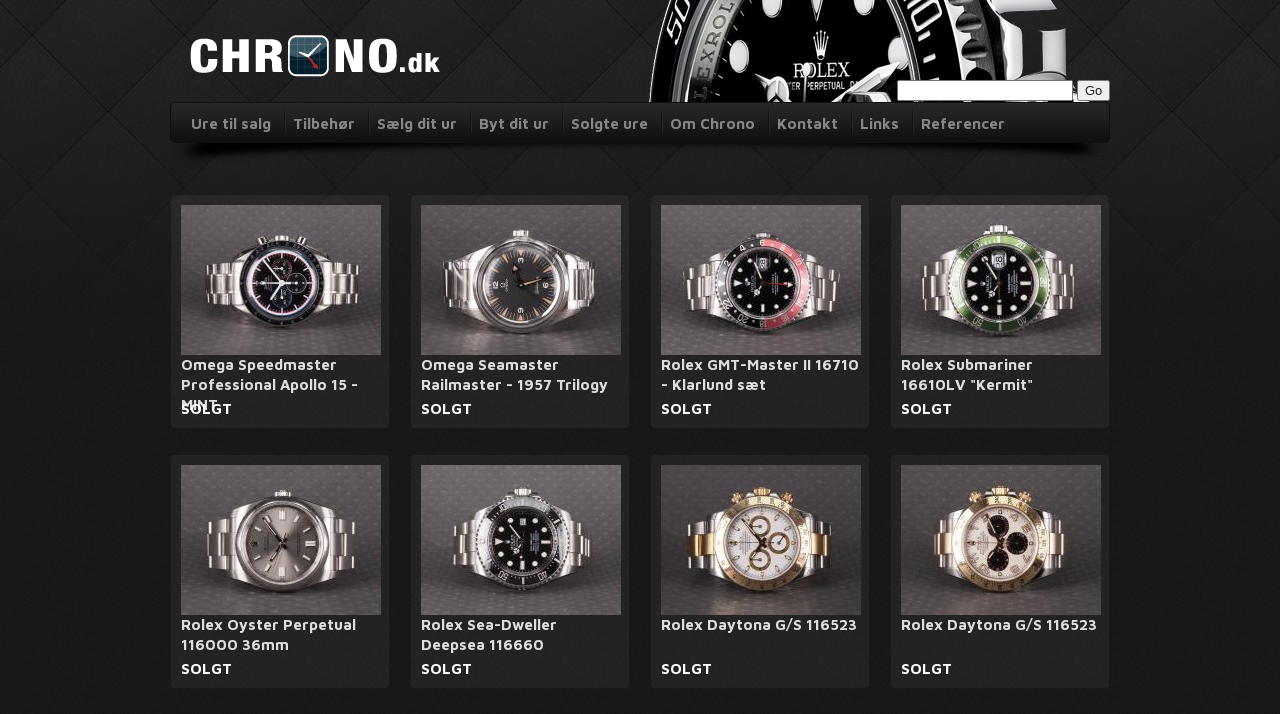

--- FILE ---
content_type: text/html; charset="utf-8"
request_url: https://chrono.dk/produkter/solgte-ure/?start=8016
body_size: 8878
content:
<!doctype html>
<html>
<head>
<!-- Google tag (gtag.js) -->
<script async src="https://www.googletagmanager.com/gtag/js?id=G-SJCFTQSX54"></script>
<script>
  window.dataLayer = window.dataLayer || [];
  function gtag(){dataLayer.push(arguments);}
  gtag('js', new Date());

  gtag('config', 'G-SJCFTQSX54');
</script>
    <meta charset="utf-8" />

    <base href="https://chrono.dk/"><!--[if lte IE 6]></base><![endif]-->
    <title>Solgte ure &raquo; CHRONO.dk</title>
    <meta name="generator" content="SilverStripe - http://silverstripe.org" />
<meta http-equiv="Content-type" content="text/html; charset=utf-8" />

    <meta name="description" content="" />
    <meta name="robots" content="noindex,follow">
    
    <link href="//fonts.googleapis.com/css?family=Maven+Pro:400,700" rel="stylesheet" type="text/css" />
    
    <!--[if lt IE 9]>
        <script src="//html5shim.googlecode.com/svn/trunk/html5.js"></script>
        
    <![endif]-->
    <script>
            var onReady = [],
                _gaq=[['_setAccount','UA-27213158-1'],['_trackPageview'],['_trackPageLoadTime']];
        </script>

    <link rel="shortcut icon" type="image/x-icon" href="/favicon.ico">

    <!-- TrustBox script -->
    <script type="text/javascript" src="//widget.trustpilot.com/bootstrap/v5/tp.widget.sync.bootstrap.min.js" async></script>
    <!-- End Trustbox script -->
<link rel="stylesheet" type="text/css" href="https://chrono.dk/multilingual/css/langselector.css?m=1442356488" />
<link rel="stylesheet" type="text/css" href="https://chrono.dk/themes/chrono/css/core.css?m=1484695177" />
<link rel="stylesheet" type="text/css" href="https://chrono.dk/mysite/javascript/fancybox/source/jquery.fancybox.css?m=1442356474&v=2.1.4" />
</head>

<body id="product">

<div id="fb-root"></div>
<script>(function(d, s, id) {
  var js, fjs = d.getElementsByTagName(s)[0];
  if (d.getElementById(id)) return;
  js = d.createElement(s); js.id = id;
  js.src = "//connect.facebook.net/da_DK/all.js#xfbml=1";
  fjs.parentNode.insertBefore(js, fjs);
}(document, 'script', 'facebook-jssdk'));</script>

    <div id="wrapper">

        <div id="page" class="container">

            <header class="clearfix">

                <a class="logo" href="https://chrono.dk/"><img src="https://chrono.dk/mysite/Images/logo_new.png" alt="Logo" /></a>

                <img class="watch" src="https://chrono.dk/mysite/Images/watch-header.png" alt="Watch" />

                <div id="custom-search" style="clear:both; position: absolute; top: 80px; right: 0; z-index: 100">
                    <form  id="SearchForm_SearchForm" action="/home/SearchForm" method="get" enctype="application/x-www-form-urlencoded">
	<fieldset>
		<legend></legend>
		
			<div id="Search" class="field text  nolabel"><div class="middleColumn"><input type="text" class="text nolabel" id="SearchForm_SearchForm_Search" name="Search" value="" /></div></div>
		
		
			<input class="action " id="SearchForm_SearchForm_action_results" type="submit" name="action_results" value="Go" title="Go" />
		
	</fieldset>
</form>

                </div>

            </header>

            <nav id="topNav">
    <ul class="bar">
        
            <li class="" ><a href="/produkter/ure/" title="Go to the Ure til salg page">Ure til salg</a></li>
        
            <li class="" ><a href="https://watchlife.com" title="Go to the Tilbehør page">Tilbehør</a></li>
        
            <li class="" ><a href="/saelg-dit-ur/" title="Go to the Sælg dit ur page">Sælg dit ur</a></li>
        
            <li class="" ><a href="/byt-dit-ur/" title="Go to the Byt dit ur page">Byt dit ur</a></li>
        
            <li class="" ><a href="/produkter/solgte-ure/" title="Go to the Solgte ure page">Solgte ure</a></li>
        
            <li class="" ><a href="/om-chrono-dk/" title="Go to the Om Chrono page">Om Chrono</a></li>
        
            <li class="" ><a href="/kontakt/" title="Go to the Kontakt page">Kontakt</a></li>
        
            <li class="" ><a href="/links/" title="Go to the Links page">Links</a></li>
        
            <li class="" ><a href="/referencer/" title="Go to the Referencer page">Referencer</a></li>
        
    </ul>
</nav>

            <section id="main" class="container" role="main">
                <div class="row">
                    <div class="span16">
    <h1></h1>
    
</div>

<script type="text/javascript">
    itemsPrPage = 12;
</script>

<div id="pagedcontent" class="span16">
    <ul class="products row">
        
            
                
                    <li class="isoItem span4 omega">
    <div class="box">
        

        <a href="/produkter/solgte-ure/omega/omega-speedmaster-professional-apollo-15-mint"><img src="/assets/Uploads/_resampled/CroppedImage200150-X1047422.jpeg" alt="X1047422" /></a>
        <h2><a href="/produkter/solgte-ure/omega/omega-speedmaster-professional-apollo-15-mint">Omega Speedmaster Professional Apollo 15 - MINT </a></h2>
        <em class="price">
            
                SOLGT
            

        </em>

    </div>
</li>
                
            
                
                    <li class="isoItem span4 omega">
    <div class="box">
        

        <a href="/produkter/solgte-ure/omega/omega-seamaster-railmaster-1957-trilogy-2"><img src="/assets/Uploads/_resampled/CroppedImage200150-X1047428.jpeg" alt="X1047428" /></a>
        <h2><a href="/produkter/solgte-ure/omega/omega-seamaster-railmaster-1957-trilogy-2">Omega Seamaster Railmaster - 1957 Trilogy</a></h2>
        <em class="price">
            
                SOLGT
            

        </em>

    </div>
</li>
                
            
                
                    <li class="isoItem span4 rolex">
    <div class="box">
        

        <a href="/produkter/solgte-ure/rolex/rolex-gmt-master-ii-16710-klarlund-saet"><img src="/assets/Uploads/_resampled/CroppedImage200150-X1037349.jpeg" alt="X1037349" /></a>
        <h2><a href="/produkter/solgte-ure/rolex/rolex-gmt-master-ii-16710-klarlund-saet">Rolex GMT-Master II 16710 - Klarlund sæt</a></h2>
        <em class="price">
            
                SOLGT
            

        </em>

    </div>
</li>
                
            
                
                    <li class="isoItem span4 rolex">
    <div class="box">
        

        <a href="/produkter/solgte-ure/rolex/rolex-submariner-16610lv-kermit-19"><img src="/assets/Uploads/_resampled/CroppedImage200150-X1037357.jpeg" alt="X1037357" /></a>
        <h2><a href="/produkter/solgte-ure/rolex/rolex-submariner-16610lv-kermit-19">Rolex Submariner 16610LV &quot;Kermit&quot; </a></h2>
        <em class="price">
            
                SOLGT
            

        </em>

    </div>
</li>
                
            
                
                    <li class="isoItem span4 rolex">
    <div class="box">
        

        <a href="/produkter/solgte-ure/rolex/rolex-oyster-perpetual-116000-36mm-7"><img src="/assets/Uploads/_resampled/CroppedImage200150-X1037370.jpeg" alt="X1037370" /></a>
        <h2><a href="/produkter/solgte-ure/rolex/rolex-oyster-perpetual-116000-36mm-7">Rolex Oyster Perpetual 116000 36mm</a></h2>
        <em class="price">
            
                SOLGT
            

        </em>

    </div>
</li>
                
            
                
                    <li class="isoItem span4 rolex">
    <div class="box">
        

        <a href="/produkter/solgte-ure/rolex/rolex-sea-dweller-deepsea-27"><img src="/assets/Uploads/_resampled/CroppedImage200150-X1037377.jpeg" alt="X1037377" /></a>
        <h2><a href="/produkter/solgte-ure/rolex/rolex-sea-dweller-deepsea-27">Rolex Sea-Dweller Deepsea 116660</a></h2>
        <em class="price">
            
                SOLGT
            

        </em>

    </div>
</li>
                
            
                
                    <li class="isoItem span4 rolex">
    <div class="box">
        

        <a href="/produkter/solgte-ure/rolex/rolex-daytona-g-s-16"><img src="/assets/Uploads/_resampled/CroppedImage200150-X1037399.jpeg" alt="X1037399" /></a>
        <h2><a href="/produkter/solgte-ure/rolex/rolex-daytona-g-s-16">Rolex Daytona G/S 116523</a></h2>
        <em class="price">
            
                SOLGT
            

        </em>

    </div>
</li>
                
            
                
                    <li class="isoItem span4 rolex">
    <div class="box">
        

        <a href="/produkter/solgte-ure/rolex/rolex-daytona-g-s-15"><img src="/assets/Uploads/_resampled/CroppedImage200150-X1037385.jpeg" alt="X1037385" /></a>
        <h2><a href="/produkter/solgte-ure/rolex/rolex-daytona-g-s-15">Rolex Daytona G/S 116523</a></h2>
        <em class="price">
            
                SOLGT
            

        </em>

    </div>
</li>
                
            
                
                    <li class="isoItem span4 panerai">
    <div class="box">
        

        <a href="/produkter/solgte-ure/panerai/panerai-radiomir-1940-marina-militare-pam587-2"><img src="/assets/Uploads/_resampled/CroppedImage200150-X1037362.jpeg" alt="X1037362" /></a>
        <h2><a href="/produkter/solgte-ure/panerai/panerai-radiomir-1940-marina-militare-pam587-2">Panerai Radiomir 1940 Marina Militare PAM587</a></h2>
        <em class="price">
            
                SOLGT
            

        </em>

    </div>
</li>
                
            
                
                    <li class="isoItem span4 omega">
    <div class="box">
        

        <a href="/produkter/solgte-ure/omega/omega-speedmaster-first-omega-in-space"><img src="/assets/Uploads/_resampled/CroppedImage200150-X1037392.jpeg" alt="X1037392" /></a>
        <h2><a href="/produkter/solgte-ure/omega/omega-speedmaster-first-omega-in-space">Omega Speedmaster &quot;First Omega in Space&quot;</a></h2>
        <em class="price">
            
                SOLGT
            

        </em>

    </div>
</li>
                
            
                
                    <li class="isoItem span4 longines">
    <div class="box">
        

        <a href="/produkter/solgte-ure/longines/longines-conquest-classic-lady"><img src="/assets/Uploads/_resampled/CroppedImage200150-X1037340.jpeg" alt="X1037340" /></a>
        <h2><a href="/produkter/solgte-ure/longines/longines-conquest-classic-lady">Longines Conquest Classic Lady</a></h2>
        <em class="price">
            
                SOLGT
            

        </em>

    </div>
</li>
                
            
                
                    <li class="isoItem span4 patek-philippe">
    <div class="box">
        

        <a href="/produkter/solgte-ure/patek-philippe/patek-philippe-5396r-014-18k-annual-calendar-2"><img src="/assets/Uploads/_resampled/CroppedImage200150-XA17.jpeg" alt="XA17" /></a>
        <h2><a href="/produkter/solgte-ure/patek-philippe/patek-philippe-5396r-014-18k-annual-calendar-2">Patek Philippe 5396R-014 18K Annual Calendar</a></h2>
        <em class="price">
            
                SOLGT
            

        </em>

    </div>
</li>
                
            
    </ul>

    <div class="pagednavigation">
        
            
                
                    <a href="produkter/solgte-ure/?start=0" 
                    title="Go to page 1">
                    1
                    </a>
                
            
                
                    <a href="produkter/solgte-ure/?start=12" 
                    title="Go to page 2">
                    2
                    </a>
                
            
                
                    <a href="produkter/solgte-ure/?start=24" 
                    title="Go to page 3">
                    3
                    </a>
                
            
                
                    <a href="produkter/solgte-ure/?start=36" 
                    title="Go to page 4">
                    4
                    </a>
                
            
                
                    <a href="produkter/solgte-ure/?start=48" 
                    title="Go to page 5">
                    5
                    </a>
                
            
                
                    <a href="produkter/solgte-ure/?start=60" 
                    title="Go to page 6">
                    6
                    </a>
                
            
                
                    <a href="produkter/solgte-ure/?start=72" 
                    title="Go to page 7">
                    7
                    </a>
                
            
                
                    <a href="produkter/solgte-ure/?start=84" 
                    title="Go to page 8">
                    8
                    </a>
                
            
                
                    <a href="produkter/solgte-ure/?start=96" 
                    title="Go to page 9">
                    9
                    </a>
                
            
                
                    <a href="produkter/solgte-ure/?start=108" 
                    title="Go to page 10">
                    10
                    </a>
                
            
                
                    <a href="produkter/solgte-ure/?start=120" 
                    title="Go to page 11">
                    11
                    </a>
                
            
                
                    <a href="produkter/solgte-ure/?start=132" 
                    title="Go to page 12">
                    12
                    </a>
                
            
                
                    <a href="produkter/solgte-ure/?start=144" 
                    title="Go to page 13">
                    13
                    </a>
                
            
                
                    <a href="produkter/solgte-ure/?start=156" 
                    title="Go to page 14">
                    14
                    </a>
                
            
                
                    <a href="produkter/solgte-ure/?start=168" 
                    title="Go to page 15">
                    15
                    </a>
                
            
                
                    <a href="produkter/solgte-ure/?start=180" 
                    title="Go to page 16">
                    16
                    </a>
                
            
                
                    <a href="produkter/solgte-ure/?start=192" 
                    title="Go to page 17">
                    17
                    </a>
                
            
                
                    <a href="produkter/solgte-ure/?start=204" 
                    title="Go to page 18">
                    18
                    </a>
                
            
                
                    <a href="produkter/solgte-ure/?start=216" 
                    title="Go to page 19">
                    19
                    </a>
                
            
                
                    <a href="produkter/solgte-ure/?start=228" 
                    title="Go to page 20">
                    20
                    </a>
                
            
                
                    <a href="produkter/solgte-ure/?start=240" 
                    title="Go to page 21">
                    21
                    </a>
                
            
                
                    <a href="produkter/solgte-ure/?start=252" 
                    title="Go to page 22">
                    22
                    </a>
                
            
                
                    <a href="produkter/solgte-ure/?start=264" 
                    title="Go to page 23">
                    23
                    </a>
                
            
                
                    <a href="produkter/solgte-ure/?start=276" 
                    title="Go to page 24">
                    24
                    </a>
                
            
                
                    <a href="produkter/solgte-ure/?start=288" 
                    title="Go to page 25">
                    25
                    </a>
                
            
                
                    <a href="produkter/solgte-ure/?start=300" 
                    title="Go to page 26">
                    26
                    </a>
                
            
                
                    <a href="produkter/solgte-ure/?start=312" 
                    title="Go to page 27">
                    27
                    </a>
                
            
                
                    <a href="produkter/solgte-ure/?start=324" 
                    title="Go to page 28">
                    28
                    </a>
                
            
                
                    <a href="produkter/solgte-ure/?start=336" 
                    title="Go to page 29">
                    29
                    </a>
                
            
                
                    <a href="produkter/solgte-ure/?start=348" 
                    title="Go to page 30">
                    30
                    </a>
                
            
                
                    <a href="produkter/solgte-ure/?start=360" 
                    title="Go to page 31">
                    31
                    </a>
                
            
                
                    <a href="produkter/solgte-ure/?start=372" 
                    title="Go to page 32">
                    32
                    </a>
                
            
                
                    <a href="produkter/solgte-ure/?start=384" 
                    title="Go to page 33">
                    33
                    </a>
                
            
                
                    <a href="produkter/solgte-ure/?start=396" 
                    title="Go to page 34">
                    34
                    </a>
                
            
                
                    <a href="produkter/solgte-ure/?start=408" 
                    title="Go to page 35">
                    35
                    </a>
                
            
                
                    <a href="produkter/solgte-ure/?start=420" 
                    title="Go to page 36">
                    36
                    </a>
                
            
                
                    <a href="produkter/solgte-ure/?start=432" 
                    title="Go to page 37">
                    37
                    </a>
                
            
                
                    <a href="produkter/solgte-ure/?start=444" 
                    title="Go to page 38">
                    38
                    </a>
                
            
                
                    <a href="produkter/solgte-ure/?start=456" 
                    title="Go to page 39">
                    39
                    </a>
                
            
                
                    <a href="produkter/solgte-ure/?start=468" 
                    title="Go to page 40">
                    40
                    </a>
                
            
                
                    <a href="produkter/solgte-ure/?start=480" 
                    title="Go to page 41">
                    41
                    </a>
                
            
                
                    <a href="produkter/solgte-ure/?start=492" 
                    title="Go to page 42">
                    42
                    </a>
                
            
                
                    <a href="produkter/solgte-ure/?start=504" 
                    title="Go to page 43">
                    43
                    </a>
                
            
                
                    <a href="produkter/solgte-ure/?start=516" 
                    title="Go to page 44">
                    44
                    </a>
                
            
                
                    <a href="produkter/solgte-ure/?start=528" 
                    title="Go to page 45">
                    45
                    </a>
                
            
                
                    <a href="produkter/solgte-ure/?start=540" 
                    title="Go to page 46">
                    46
                    </a>
                
            
                
                    <a href="produkter/solgte-ure/?start=552" 
                    title="Go to page 47">
                    47
                    </a>
                
            
                
                    <a href="produkter/solgte-ure/?start=564" 
                    title="Go to page 48">
                    48
                    </a>
                
            
                
                    <a href="produkter/solgte-ure/?start=576" 
                    title="Go to page 49">
                    49
                    </a>
                
            
                
                    <a href="produkter/solgte-ure/?start=588" 
                    title="Go to page 50">
                    50
                    </a>
                
            
                
                    <a href="produkter/solgte-ure/?start=600" 
                    title="Go to page 51">
                    51
                    </a>
                
            
                
                    <a href="produkter/solgte-ure/?start=612" 
                    title="Go to page 52">
                    52
                    </a>
                
            
                
                    <a href="produkter/solgte-ure/?start=624" 
                    title="Go to page 53">
                    53
                    </a>
                
            
                
                    <a href="produkter/solgte-ure/?start=636" 
                    title="Go to page 54">
                    54
                    </a>
                
            
                
                    <a href="produkter/solgte-ure/?start=648" 
                    title="Go to page 55">
                    55
                    </a>
                
            
                
                    <a href="produkter/solgte-ure/?start=660" 
                    title="Go to page 56">
                    56
                    </a>
                
            
                
                    <a href="produkter/solgte-ure/?start=672" 
                    title="Go to page 57">
                    57
                    </a>
                
            
                
                    <a href="produkter/solgte-ure/?start=684" 
                    title="Go to page 58">
                    58
                    </a>
                
            
                
                    <a href="produkter/solgte-ure/?start=696" 
                    title="Go to page 59">
                    59
                    </a>
                
            
                
                    <a href="produkter/solgte-ure/?start=708" 
                    title="Go to page 60">
                    60
                    </a>
                
            
                
                    <a href="produkter/solgte-ure/?start=720" 
                    title="Go to page 61">
                    61
                    </a>
                
            
                
                    <a href="produkter/solgte-ure/?start=732" 
                    title="Go to page 62">
                    62
                    </a>
                
            
                
                    <a href="produkter/solgte-ure/?start=744" 
                    title="Go to page 63">
                    63
                    </a>
                
            
                
                    <a href="produkter/solgte-ure/?start=756" 
                    title="Go to page 64">
                    64
                    </a>
                
            
                
                    <a href="produkter/solgte-ure/?start=768" 
                    title="Go to page 65">
                    65
                    </a>
                
            
                
                    <a href="produkter/solgte-ure/?start=780" 
                    title="Go to page 66">
                    66
                    </a>
                
            
                
                    <a href="produkter/solgte-ure/?start=792" 
                    title="Go to page 67">
                    67
                    </a>
                
            
                
                    <a href="produkter/solgte-ure/?start=804" 
                    title="Go to page 68">
                    68
                    </a>
                
            
                
                    <a href="produkter/solgte-ure/?start=816" 
                    title="Go to page 69">
                    69
                    </a>
                
            
                
                    <a href="produkter/solgte-ure/?start=828" 
                    title="Go to page 70">
                    70
                    </a>
                
            
                
                    <a href="produkter/solgte-ure/?start=840" 
                    title="Go to page 71">
                    71
                    </a>
                
            
                
                    <a href="produkter/solgte-ure/?start=852" 
                    title="Go to page 72">
                    72
                    </a>
                
            
                
                    <a href="produkter/solgte-ure/?start=864" 
                    title="Go to page 73">
                    73
                    </a>
                
            
                
                    <a href="produkter/solgte-ure/?start=876" 
                    title="Go to page 74">
                    74
                    </a>
                
            
                
                    <a href="produkter/solgte-ure/?start=888" 
                    title="Go to page 75">
                    75
                    </a>
                
            
                
                    <a href="produkter/solgte-ure/?start=900" 
                    title="Go to page 76">
                    76
                    </a>
                
            
                
                    <a href="produkter/solgte-ure/?start=912" 
                    title="Go to page 77">
                    77
                    </a>
                
            
                
                    <a href="produkter/solgte-ure/?start=924" 
                    title="Go to page 78">
                    78
                    </a>
                
            
                
                    <a href="produkter/solgte-ure/?start=936" 
                    title="Go to page 79">
                    79
                    </a>
                
            
                
                    <a href="produkter/solgte-ure/?start=948" 
                    title="Go to page 80">
                    80
                    </a>
                
            
                
                    <a href="produkter/solgte-ure/?start=960" 
                    title="Go to page 81">
                    81
                    </a>
                
            
                
                    <a href="produkter/solgte-ure/?start=972" 
                    title="Go to page 82">
                    82
                    </a>
                
            
                
                    <a href="produkter/solgte-ure/?start=984" 
                    title="Go to page 83">
                    83
                    </a>
                
            
                
                    <a href="produkter/solgte-ure/?start=996" 
                    title="Go to page 84">
                    84
                    </a>
                
            
                
                    <a href="produkter/solgte-ure/?start=1008" 
                    title="Go to page 85">
                    85
                    </a>
                
            
                
                    <a href="produkter/solgte-ure/?start=1020" 
                    title="Go to page 86">
                    86
                    </a>
                
            
                
                    <a href="produkter/solgte-ure/?start=1032" 
                    title="Go to page 87">
                    87
                    </a>
                
            
                
                    <a href="produkter/solgte-ure/?start=1044" 
                    title="Go to page 88">
                    88
                    </a>
                
            
                
                    <a href="produkter/solgte-ure/?start=1056" 
                    title="Go to page 89">
                    89
                    </a>
                
            
                
                    <a href="produkter/solgte-ure/?start=1068" 
                    title="Go to page 90">
                    90
                    </a>
                
            
                
                    <a href="produkter/solgte-ure/?start=1080" 
                    title="Go to page 91">
                    91
                    </a>
                
            
                
                    <a href="produkter/solgte-ure/?start=1092" 
                    title="Go to page 92">
                    92
                    </a>
                
            
                
                    <a href="produkter/solgte-ure/?start=1104" 
                    title="Go to page 93">
                    93
                    </a>
                
            
                
                    <a href="produkter/solgte-ure/?start=1116" 
                    title="Go to page 94">
                    94
                    </a>
                
            
                
                    <a href="produkter/solgte-ure/?start=1128" 
                    title="Go to page 95">
                    95
                    </a>
                
            
                
                    <a href="produkter/solgte-ure/?start=1140" 
                    title="Go to page 96">
                    96
                    </a>
                
            
                
                    <a href="produkter/solgte-ure/?start=1152" 
                    title="Go to page 97">
                    97
                    </a>
                
            
                
                    <a href="produkter/solgte-ure/?start=1164" 
                    title="Go to page 98">
                    98
                    </a>
                
            
                
                    <a href="produkter/solgte-ure/?start=1176" 
                    title="Go to page 99">
                    99
                    </a>
                
            
                
                    <a href="produkter/solgte-ure/?start=1188" 
                    title="Go to page 100">
                    100
                    </a>
                
            
                
                    <a href="produkter/solgte-ure/?start=1200" 
                    title="Go to page 101">
                    101
                    </a>
                
            
                
                    <a href="produkter/solgte-ure/?start=1212" 
                    title="Go to page 102">
                    102
                    </a>
                
            
                
                    <a href="produkter/solgte-ure/?start=1224" 
                    title="Go to page 103">
                    103
                    </a>
                
            
                
                    <a href="produkter/solgte-ure/?start=1236" 
                    title="Go to page 104">
                    104
                    </a>
                
            
                
                    <a href="produkter/solgte-ure/?start=1248" 
                    title="Go to page 105">
                    105
                    </a>
                
            
                
                    <a href="produkter/solgte-ure/?start=1260" 
                    title="Go to page 106">
                    106
                    </a>
                
            
                
                    <a href="produkter/solgte-ure/?start=1272" 
                    title="Go to page 107">
                    107
                    </a>
                
            
                
                    <a href="produkter/solgte-ure/?start=1284" 
                    title="Go to page 108">
                    108
                    </a>
                
            
                
                    <a href="produkter/solgte-ure/?start=1296" 
                    title="Go to page 109">
                    109
                    </a>
                
            
                
                    <a href="produkter/solgte-ure/?start=1308" 
                    title="Go to page 110">
                    110
                    </a>
                
            
                
                    <a href="produkter/solgte-ure/?start=1320" 
                    title="Go to page 111">
                    111
                    </a>
                
            
                
                    <a href="produkter/solgte-ure/?start=1332" 
                    title="Go to page 112">
                    112
                    </a>
                
            
                
                    <a href="produkter/solgte-ure/?start=1344" 
                    title="Go to page 113">
                    113
                    </a>
                
            
                
                    <a href="produkter/solgte-ure/?start=1356" 
                    title="Go to page 114">
                    114
                    </a>
                
            
                
                    <a href="produkter/solgte-ure/?start=1368" 
                    title="Go to page 115">
                    115
                    </a>
                
            
                
                    <a href="produkter/solgte-ure/?start=1380" 
                    title="Go to page 116">
                    116
                    </a>
                
            
                
                    <a href="produkter/solgte-ure/?start=1392" 
                    title="Go to page 117">
                    117
                    </a>
                
            
                
                    <a href="produkter/solgte-ure/?start=1404" 
                    title="Go to page 118">
                    118
                    </a>
                
            
                
                    <a href="produkter/solgte-ure/?start=1416" 
                    title="Go to page 119">
                    119
                    </a>
                
            
                
                    <a href="produkter/solgte-ure/?start=1428" 
                    title="Go to page 120">
                    120
                    </a>
                
            
                
                    <a href="produkter/solgte-ure/?start=1440" 
                    title="Go to page 121">
                    121
                    </a>
                
            
                
                    <a href="produkter/solgte-ure/?start=1452" 
                    title="Go to page 122">
                    122
                    </a>
                
            
                
                    <a href="produkter/solgte-ure/?start=1464" 
                    title="Go to page 123">
                    123
                    </a>
                
            
                
                    <a href="produkter/solgte-ure/?start=1476" 
                    title="Go to page 124">
                    124
                    </a>
                
            
                
                    <a href="produkter/solgte-ure/?start=1488" 
                    title="Go to page 125">
                    125
                    </a>
                
            
                
                    <a href="produkter/solgte-ure/?start=1500" 
                    title="Go to page 126">
                    126
                    </a>
                
            
                
                    <a href="produkter/solgte-ure/?start=1512" 
                    title="Go to page 127">
                    127
                    </a>
                
            
                
                    <a href="produkter/solgte-ure/?start=1524" 
                    title="Go to page 128">
                    128
                    </a>
                
            
                
                    <a href="produkter/solgte-ure/?start=1536" 
                    title="Go to page 129">
                    129
                    </a>
                
            
                
                    <a href="produkter/solgte-ure/?start=1548" 
                    title="Go to page 130">
                    130
                    </a>
                
            
                
                    <a href="produkter/solgte-ure/?start=1560" 
                    title="Go to page 131">
                    131
                    </a>
                
            
                
                    <a href="produkter/solgte-ure/?start=1572" 
                    title="Go to page 132">
                    132
                    </a>
                
            
                
                    <a href="produkter/solgte-ure/?start=1584" 
                    title="Go to page 133">
                    133
                    </a>
                
            
                
                    <a href="produkter/solgte-ure/?start=1596" 
                    title="Go to page 134">
                    134
                    </a>
                
            
                
                    <a href="produkter/solgte-ure/?start=1608" 
                    title="Go to page 135">
                    135
                    </a>
                
            
                
                    <a href="produkter/solgte-ure/?start=1620" 
                    title="Go to page 136">
                    136
                    </a>
                
            
                
                    <a href="produkter/solgte-ure/?start=1632" 
                    title="Go to page 137">
                    137
                    </a>
                
            
                
                    <a href="produkter/solgte-ure/?start=1644" 
                    title="Go to page 138">
                    138
                    </a>
                
            
                
                    <a href="produkter/solgte-ure/?start=1656" 
                    title="Go to page 139">
                    139
                    </a>
                
            
                
                    <a href="produkter/solgte-ure/?start=1668" 
                    title="Go to page 140">
                    140
                    </a>
                
            
                
                    <a href="produkter/solgte-ure/?start=1680" 
                    title="Go to page 141">
                    141
                    </a>
                
            
                
                    <a href="produkter/solgte-ure/?start=1692" 
                    title="Go to page 142">
                    142
                    </a>
                
            
                
                    <a href="produkter/solgte-ure/?start=1704" 
                    title="Go to page 143">
                    143
                    </a>
                
            
                
                    <a href="produkter/solgte-ure/?start=1716" 
                    title="Go to page 144">
                    144
                    </a>
                
            
                
                    <a href="produkter/solgte-ure/?start=1728" 
                    title="Go to page 145">
                    145
                    </a>
                
            
                
                    <a href="produkter/solgte-ure/?start=1740" 
                    title="Go to page 146">
                    146
                    </a>
                
            
                
                    <a href="produkter/solgte-ure/?start=1752" 
                    title="Go to page 147">
                    147
                    </a>
                
            
                
                    <a href="produkter/solgte-ure/?start=1764" 
                    title="Go to page 148">
                    148
                    </a>
                
            
                
                    <a href="produkter/solgte-ure/?start=1776" 
                    title="Go to page 149">
                    149
                    </a>
                
            
                
                    <a href="produkter/solgte-ure/?start=1788" 
                    title="Go to page 150">
                    150
                    </a>
                
            
                
                    <a href="produkter/solgte-ure/?start=1800" 
                    title="Go to page 151">
                    151
                    </a>
                
            
                
                    <a href="produkter/solgte-ure/?start=1812" 
                    title="Go to page 152">
                    152
                    </a>
                
            
                
                    <a href="produkter/solgte-ure/?start=1824" 
                    title="Go to page 153">
                    153
                    </a>
                
            
                
                    <a href="produkter/solgte-ure/?start=1836" 
                    title="Go to page 154">
                    154
                    </a>
                
            
                
                    <a href="produkter/solgte-ure/?start=1848" 
                    title="Go to page 155">
                    155
                    </a>
                
            
                
                    <a href="produkter/solgte-ure/?start=1860" 
                    title="Go to page 156">
                    156
                    </a>
                
            
                
                    <a href="produkter/solgte-ure/?start=1872" 
                    title="Go to page 157">
                    157
                    </a>
                
            
                
                    <a href="produkter/solgte-ure/?start=1884" 
                    title="Go to page 158">
                    158
                    </a>
                
            
                
                    <a href="produkter/solgte-ure/?start=1896" 
                    title="Go to page 159">
                    159
                    </a>
                
            
                
                    <a href="produkter/solgte-ure/?start=1908" 
                    title="Go to page 160">
                    160
                    </a>
                
            
                
                    <a href="produkter/solgte-ure/?start=1920" 
                    title="Go to page 161">
                    161
                    </a>
                
            
                
                    <a href="produkter/solgte-ure/?start=1932" 
                    title="Go to page 162">
                    162
                    </a>
                
            
                
                    <a href="produkter/solgte-ure/?start=1944" 
                    title="Go to page 163">
                    163
                    </a>
                
            
                
                    <a href="produkter/solgte-ure/?start=1956" 
                    title="Go to page 164">
                    164
                    </a>
                
            
                
                    <a href="produkter/solgte-ure/?start=1968" 
                    title="Go to page 165">
                    165
                    </a>
                
            
                
                    <a href="produkter/solgte-ure/?start=1980" 
                    title="Go to page 166">
                    166
                    </a>
                
            
                
                    <a href="produkter/solgte-ure/?start=1992" 
                    title="Go to page 167">
                    167
                    </a>
                
            
                
                    <a href="produkter/solgte-ure/?start=2004" 
                    title="Go to page 168">
                    168
                    </a>
                
            
                
                    <a href="produkter/solgte-ure/?start=2016" 
                    title="Go to page 169">
                    169
                    </a>
                
            
                
                    <a href="produkter/solgte-ure/?start=2028" 
                    title="Go to page 170">
                    170
                    </a>
                
            
                
                    <a href="produkter/solgte-ure/?start=2040" 
                    title="Go to page 171">
                    171
                    </a>
                
            
                
                    <a href="produkter/solgte-ure/?start=2052" 
                    title="Go to page 172">
                    172
                    </a>
                
            
                
                    <a href="produkter/solgte-ure/?start=2064" 
                    title="Go to page 173">
                    173
                    </a>
                
            
                
                    <a href="produkter/solgte-ure/?start=2076" 
                    title="Go to page 174">
                    174
                    </a>
                
            
                
                    <a href="produkter/solgte-ure/?start=2088" 
                    title="Go to page 175">
                    175
                    </a>
                
            
                
                    <a href="produkter/solgte-ure/?start=2100" 
                    title="Go to page 176">
                    176
                    </a>
                
            
                
                    <a href="produkter/solgte-ure/?start=2112" 
                    title="Go to page 177">
                    177
                    </a>
                
            
                
                    <a href="produkter/solgte-ure/?start=2124" 
                    title="Go to page 178">
                    178
                    </a>
                
            
                
                    <a href="produkter/solgte-ure/?start=2136" 
                    title="Go to page 179">
                    179
                    </a>
                
            
                
                    <a href="produkter/solgte-ure/?start=2148" 
                    title="Go to page 180">
                    180
                    </a>
                
            
                
                    <a href="produkter/solgte-ure/?start=2160" 
                    title="Go to page 181">
                    181
                    </a>
                
            
                
                    <a href="produkter/solgte-ure/?start=2172" 
                    title="Go to page 182">
                    182
                    </a>
                
            
                
                    <a href="produkter/solgte-ure/?start=2184" 
                    title="Go to page 183">
                    183
                    </a>
                
            
                
                    <a href="produkter/solgte-ure/?start=2196" 
                    title="Go to page 184">
                    184
                    </a>
                
            
                
                    <a href="produkter/solgte-ure/?start=2208" 
                    title="Go to page 185">
                    185
                    </a>
                
            
                
                    <a href="produkter/solgte-ure/?start=2220" 
                    title="Go to page 186">
                    186
                    </a>
                
            
                
                    <a href="produkter/solgte-ure/?start=2232" 
                    title="Go to page 187">
                    187
                    </a>
                
            
                
                    <a href="produkter/solgte-ure/?start=2244" 
                    title="Go to page 188">
                    188
                    </a>
                
            
                
                    <a href="produkter/solgte-ure/?start=2256" 
                    title="Go to page 189">
                    189
                    </a>
                
            
                
                    <a href="produkter/solgte-ure/?start=2268" 
                    title="Go to page 190">
                    190
                    </a>
                
            
                
                    <a href="produkter/solgte-ure/?start=2280" 
                    title="Go to page 191">
                    191
                    </a>
                
            
                
                    <a href="produkter/solgte-ure/?start=2292" 
                    title="Go to page 192">
                    192
                    </a>
                
            
                
                    <a href="produkter/solgte-ure/?start=2304" 
                    title="Go to page 193">
                    193
                    </a>
                
            
                
                    <a href="produkter/solgte-ure/?start=2316" 
                    title="Go to page 194">
                    194
                    </a>
                
            
                
                    <a href="produkter/solgte-ure/?start=2328" 
                    title="Go to page 195">
                    195
                    </a>
                
            
                
                    <a href="produkter/solgte-ure/?start=2340" 
                    title="Go to page 196">
                    196
                    </a>
                
            
                
                    <a href="produkter/solgte-ure/?start=2352" 
                    title="Go to page 197">
                    197
                    </a>
                
            
                
                    <a href="produkter/solgte-ure/?start=2364" 
                    title="Go to page 198">
                    198
                    </a>
                
            
                
                    <a href="produkter/solgte-ure/?start=2376" 
                    title="Go to page 199">
                    199
                    </a>
                
            
                
                    <a href="produkter/solgte-ure/?start=2388" 
                    title="Go to page 200">
                    200
                    </a>
                
            
                
                    <a href="produkter/solgte-ure/?start=2400" 
                    title="Go to page 201">
                    201
                    </a>
                
            
                
                    <a href="produkter/solgte-ure/?start=2412" 
                    title="Go to page 202">
                    202
                    </a>
                
            
                
                    <a href="produkter/solgte-ure/?start=2424" 
                    title="Go to page 203">
                    203
                    </a>
                
            
                
                    <a href="produkter/solgte-ure/?start=2436" 
                    title="Go to page 204">
                    204
                    </a>
                
            
                
                    <a href="produkter/solgte-ure/?start=2448" 
                    title="Go to page 205">
                    205
                    </a>
                
            
                
                    <a href="produkter/solgte-ure/?start=2460" 
                    title="Go to page 206">
                    206
                    </a>
                
            
                
                    <a href="produkter/solgte-ure/?start=2472" 
                    title="Go to page 207">
                    207
                    </a>
                
            
                
                    <a href="produkter/solgte-ure/?start=2484" 
                    title="Go to page 208">
                    208
                    </a>
                
            
                
                    <a href="produkter/solgte-ure/?start=2496" 
                    title="Go to page 209">
                    209
                    </a>
                
            
                
                    <a href="produkter/solgte-ure/?start=2508" 
                    title="Go to page 210">
                    210
                    </a>
                
            
                
                    <a href="produkter/solgte-ure/?start=2520" 
                    title="Go to page 211">
                    211
                    </a>
                
            
                
                    <a href="produkter/solgte-ure/?start=2532" 
                    title="Go to page 212">
                    212
                    </a>
                
            
                
                    <a href="produkter/solgte-ure/?start=2544" 
                    title="Go to page 213">
                    213
                    </a>
                
            
                
                    <a href="produkter/solgte-ure/?start=2556" 
                    title="Go to page 214">
                    214
                    </a>
                
            
                
                    <a href="produkter/solgte-ure/?start=2568" 
                    title="Go to page 215">
                    215
                    </a>
                
            
                
                    <a href="produkter/solgte-ure/?start=2580" 
                    title="Go to page 216">
                    216
                    </a>
                
            
                
                    <a href="produkter/solgte-ure/?start=2592" 
                    title="Go to page 217">
                    217
                    </a>
                
            
                
                    <a href="produkter/solgte-ure/?start=2604" 
                    title="Go to page 218">
                    218
                    </a>
                
            
                
                    <a href="produkter/solgte-ure/?start=2616" 
                    title="Go to page 219">
                    219
                    </a>
                
            
                
                    <a href="produkter/solgte-ure/?start=2628" 
                    title="Go to page 220">
                    220
                    </a>
                
            
                
                    <a href="produkter/solgte-ure/?start=2640" 
                    title="Go to page 221">
                    221
                    </a>
                
            
                
                    <a href="produkter/solgte-ure/?start=2652" 
                    title="Go to page 222">
                    222
                    </a>
                
            
                
                    <a href="produkter/solgte-ure/?start=2664" 
                    title="Go to page 223">
                    223
                    </a>
                
            
                
                    <a href="produkter/solgte-ure/?start=2676" 
                    title="Go to page 224">
                    224
                    </a>
                
            
                
                    <a href="produkter/solgte-ure/?start=2688" 
                    title="Go to page 225">
                    225
                    </a>
                
            
                
                    <a href="produkter/solgte-ure/?start=2700" 
                    title="Go to page 226">
                    226
                    </a>
                
            
                
                    <a href="produkter/solgte-ure/?start=2712" 
                    title="Go to page 227">
                    227
                    </a>
                
            
                
                    <a href="produkter/solgte-ure/?start=2724" 
                    title="Go to page 228">
                    228
                    </a>
                
            
                
                    <a href="produkter/solgte-ure/?start=2736" 
                    title="Go to page 229">
                    229
                    </a>
                
            
                
                    <a href="produkter/solgte-ure/?start=2748" 
                    title="Go to page 230">
                    230
                    </a>
                
            
                
                    <a href="produkter/solgte-ure/?start=2760" 
                    title="Go to page 231">
                    231
                    </a>
                
            
                
                    <a href="produkter/solgte-ure/?start=2772" 
                    title="Go to page 232">
                    232
                    </a>
                
            
                
                    <a href="produkter/solgte-ure/?start=2784" 
                    title="Go to page 233">
                    233
                    </a>
                
            
                
                    <a href="produkter/solgte-ure/?start=2796" 
                    title="Go to page 234">
                    234
                    </a>
                
            
                
                    <a href="produkter/solgte-ure/?start=2808" 
                    title="Go to page 235">
                    235
                    </a>
                
            
                
                    <a href="produkter/solgte-ure/?start=2820" 
                    title="Go to page 236">
                    236
                    </a>
                
            
                
                    <a href="produkter/solgte-ure/?start=2832" 
                    title="Go to page 237">
                    237
                    </a>
                
            
                
                    <a href="produkter/solgte-ure/?start=2844" 
                    title="Go to page 238">
                    238
                    </a>
                
            
                
                    <a href="produkter/solgte-ure/?start=2856" 
                    title="Go to page 239">
                    239
                    </a>
                
            
                
                    <a href="produkter/solgte-ure/?start=2868" 
                    title="Go to page 240">
                    240
                    </a>
                
            
                
                    <a href="produkter/solgte-ure/?start=2880" 
                    title="Go to page 241">
                    241
                    </a>
                
            
                
                    <a href="produkter/solgte-ure/?start=2892" 
                    title="Go to page 242">
                    242
                    </a>
                
            
                
                    <a href="produkter/solgte-ure/?start=2904" 
                    title="Go to page 243">
                    243
                    </a>
                
            
                
                    <a href="produkter/solgte-ure/?start=2916" 
                    title="Go to page 244">
                    244
                    </a>
                
            
                
                    <a href="produkter/solgte-ure/?start=2928" 
                    title="Go to page 245">
                    245
                    </a>
                
            
                
                    <a href="produkter/solgte-ure/?start=2940" 
                    title="Go to page 246">
                    246
                    </a>
                
            
                
                    <a href="produkter/solgte-ure/?start=2952" 
                    title="Go to page 247">
                    247
                    </a>
                
            
                
                    <a href="produkter/solgte-ure/?start=2964" 
                    title="Go to page 248">
                    248
                    </a>
                
            
                
                    <a href="produkter/solgte-ure/?start=2976" 
                    title="Go to page 249">
                    249
                    </a>
                
            
                
                    <a href="produkter/solgte-ure/?start=2988" 
                    title="Go to page 250">
                    250
                    </a>
                
            
                
                    <a href="produkter/solgte-ure/?start=3000" 
                    title="Go to page 251">
                    251
                    </a>
                
            
                
                    <a href="produkter/solgte-ure/?start=3012" 
                    title="Go to page 252">
                    252
                    </a>
                
            
                
                    <a href="produkter/solgte-ure/?start=3024" 
                    title="Go to page 253">
                    253
                    </a>
                
            
                
                    <a href="produkter/solgte-ure/?start=3036" 
                    title="Go to page 254">
                    254
                    </a>
                
            
                
                    <a href="produkter/solgte-ure/?start=3048" 
                    title="Go to page 255">
                    255
                    </a>
                
            
                
                    <a href="produkter/solgte-ure/?start=3060" 
                    title="Go to page 256">
                    256
                    </a>
                
            
                
                    <a href="produkter/solgte-ure/?start=3072" 
                    title="Go to page 257">
                    257
                    </a>
                
            
                
                    <a href="produkter/solgte-ure/?start=3084" 
                    title="Go to page 258">
                    258
                    </a>
                
            
                
                    <a href="produkter/solgte-ure/?start=3096" 
                    title="Go to page 259">
                    259
                    </a>
                
            
                
                    <a href="produkter/solgte-ure/?start=3108" 
                    title="Go to page 260">
                    260
                    </a>
                
            
                
                    <a href="produkter/solgte-ure/?start=3120" 
                    title="Go to page 261">
                    261
                    </a>
                
            
                
                    <a href="produkter/solgte-ure/?start=3132" 
                    title="Go to page 262">
                    262
                    </a>
                
            
                
                    <a href="produkter/solgte-ure/?start=3144" 
                    title="Go to page 263">
                    263
                    </a>
                
            
                
                    <a href="produkter/solgte-ure/?start=3156" 
                    title="Go to page 264">
                    264
                    </a>
                
            
                
                    <a href="produkter/solgte-ure/?start=3168" 
                    title="Go to page 265">
                    265
                    </a>
                
            
                
                    <a href="produkter/solgte-ure/?start=3180" 
                    title="Go to page 266">
                    266
                    </a>
                
            
                
                    <a href="produkter/solgte-ure/?start=3192" 
                    title="Go to page 267">
                    267
                    </a>
                
            
                
                    <a href="produkter/solgte-ure/?start=3204" 
                    title="Go to page 268">
                    268
                    </a>
                
            
                
                    <a href="produkter/solgte-ure/?start=3216" 
                    title="Go to page 269">
                    269
                    </a>
                
            
                
                    <a href="produkter/solgte-ure/?start=3228" 
                    title="Go to page 270">
                    270
                    </a>
                
            
                
                    <a href="produkter/solgte-ure/?start=3240" 
                    title="Go to page 271">
                    271
                    </a>
                
            
                
                    <a href="produkter/solgte-ure/?start=3252" 
                    title="Go to page 272">
                    272
                    </a>
                
            
                
                    <a href="produkter/solgte-ure/?start=3264" 
                    title="Go to page 273">
                    273
                    </a>
                
            
                
                    <a href="produkter/solgte-ure/?start=3276" 
                    title="Go to page 274">
                    274
                    </a>
                
            
                
                    <a href="produkter/solgte-ure/?start=3288" 
                    title="Go to page 275">
                    275
                    </a>
                
            
                
                    <a href="produkter/solgte-ure/?start=3300" 
                    title="Go to page 276">
                    276
                    </a>
                
            
                
                    <a href="produkter/solgte-ure/?start=3312" 
                    title="Go to page 277">
                    277
                    </a>
                
            
                
                    <a href="produkter/solgte-ure/?start=3324" 
                    title="Go to page 278">
                    278
                    </a>
                
            
                
                    <a href="produkter/solgte-ure/?start=3336" 
                    title="Go to page 279">
                    279
                    </a>
                
            
                
                    <a href="produkter/solgte-ure/?start=3348" 
                    title="Go to page 280">
                    280
                    </a>
                
            
                
                    <a href="produkter/solgte-ure/?start=3360" 
                    title="Go to page 281">
                    281
                    </a>
                
            
                
                    <a href="produkter/solgte-ure/?start=3372" 
                    title="Go to page 282">
                    282
                    </a>
                
            
                
                    <a href="produkter/solgte-ure/?start=3384" 
                    title="Go to page 283">
                    283
                    </a>
                
            
                
                    <a href="produkter/solgte-ure/?start=3396" 
                    title="Go to page 284">
                    284
                    </a>
                
            
                
                    <a href="produkter/solgte-ure/?start=3408" 
                    title="Go to page 285">
                    285
                    </a>
                
            
                
                    <a href="produkter/solgte-ure/?start=3420" 
                    title="Go to page 286">
                    286
                    </a>
                
            
                
                    <a href="produkter/solgte-ure/?start=3432" 
                    title="Go to page 287">
                    287
                    </a>
                
            
                
                    <a href="produkter/solgte-ure/?start=3444" 
                    title="Go to page 288">
                    288
                    </a>
                
            
                
                    <a href="produkter/solgte-ure/?start=3456" 
                    title="Go to page 289">
                    289
                    </a>
                
            
                
                    <a href="produkter/solgte-ure/?start=3468" 
                    title="Go to page 290">
                    290
                    </a>
                
            
                
                    <a href="produkter/solgte-ure/?start=3480" 
                    title="Go to page 291">
                    291
                    </a>
                
            
                
                    <a href="produkter/solgte-ure/?start=3492" 
                    title="Go to page 292">
                    292
                    </a>
                
            
                
                    <a href="produkter/solgte-ure/?start=3504" 
                    title="Go to page 293">
                    293
                    </a>
                
            
                
                    <a href="produkter/solgte-ure/?start=3516" 
                    title="Go to page 294">
                    294
                    </a>
                
            
                
                    <a href="produkter/solgte-ure/?start=3528" 
                    title="Go to page 295">
                    295
                    </a>
                
            
                
                    <a href="produkter/solgte-ure/?start=3540" 
                    title="Go to page 296">
                    296
                    </a>
                
            
                
                    <a href="produkter/solgte-ure/?start=3552" 
                    title="Go to page 297">
                    297
                    </a>
                
            
                
                    <a href="produkter/solgte-ure/?start=3564" 
                    title="Go to page 298">
                    298
                    </a>
                
            
                
                    <a href="produkter/solgte-ure/?start=3576" 
                    title="Go to page 299">
                    299
                    </a>
                
            
                
                    <a href="produkter/solgte-ure/?start=3588" 
                    title="Go to page 300">
                    300
                    </a>
                
            
                
                    <a href="produkter/solgte-ure/?start=3600" 
                    title="Go to page 301">
                    301
                    </a>
                
            
                
                    <a href="produkter/solgte-ure/?start=3612" 
                    title="Go to page 302">
                    302
                    </a>
                
            
                
                    <a href="produkter/solgte-ure/?start=3624" 
                    title="Go to page 303">
                    303
                    </a>
                
            
                
                    <a href="produkter/solgte-ure/?start=3636" 
                    title="Go to page 304">
                    304
                    </a>
                
            
                
                    <a href="produkter/solgte-ure/?start=3648" 
                    title="Go to page 305">
                    305
                    </a>
                
            
                
                    <a href="produkter/solgte-ure/?start=3660" 
                    title="Go to page 306">
                    306
                    </a>
                
            
                
                    <a href="produkter/solgte-ure/?start=3672" 
                    title="Go to page 307">
                    307
                    </a>
                
            
                
                    <a href="produkter/solgte-ure/?start=3684" 
                    title="Go to page 308">
                    308
                    </a>
                
            
                
                    <a href="produkter/solgte-ure/?start=3696" 
                    title="Go to page 309">
                    309
                    </a>
                
            
                
                    <a href="produkter/solgte-ure/?start=3708" 
                    title="Go to page 310">
                    310
                    </a>
                
            
                
                    <a href="produkter/solgte-ure/?start=3720" 
                    title="Go to page 311">
                    311
                    </a>
                
            
                
                    <a href="produkter/solgte-ure/?start=3732" 
                    title="Go to page 312">
                    312
                    </a>
                
            
                
                    <a href="produkter/solgte-ure/?start=3744" 
                    title="Go to page 313">
                    313
                    </a>
                
            
                
                    <a href="produkter/solgte-ure/?start=3756" 
                    title="Go to page 314">
                    314
                    </a>
                
            
                
                    <a href="produkter/solgte-ure/?start=3768" 
                    title="Go to page 315">
                    315
                    </a>
                
            
                
                    <a href="produkter/solgte-ure/?start=3780" 
                    title="Go to page 316">
                    316
                    </a>
                
            
                
                    <a href="produkter/solgte-ure/?start=3792" 
                    title="Go to page 317">
                    317
                    </a>
                
            
                
                    <a href="produkter/solgte-ure/?start=3804" 
                    title="Go to page 318">
                    318
                    </a>
                
            
                
                    <a href="produkter/solgte-ure/?start=3816" 
                    title="Go to page 319">
                    319
                    </a>
                
            
                
                    <a href="produkter/solgte-ure/?start=3828" 
                    title="Go to page 320">
                    320
                    </a>
                
            
                
                    <a href="produkter/solgte-ure/?start=3840" 
                    title="Go to page 321">
                    321
                    </a>
                
            
                
                    <a href="produkter/solgte-ure/?start=3852" 
                    title="Go to page 322">
                    322
                    </a>
                
            
                
                    <a href="produkter/solgte-ure/?start=3864" 
                    title="Go to page 323">
                    323
                    </a>
                
            
                
                    <a href="produkter/solgte-ure/?start=3876" 
                    title="Go to page 324">
                    324
                    </a>
                
            
                
                    <a href="produkter/solgte-ure/?start=3888" 
                    title="Go to page 325">
                    325
                    </a>
                
            
                
                    <a href="produkter/solgte-ure/?start=3900" 
                    title="Go to page 326">
                    326
                    </a>
                
            
                
                    <a href="produkter/solgte-ure/?start=3912" 
                    title="Go to page 327">
                    327
                    </a>
                
            
                
                    <a href="produkter/solgte-ure/?start=3924" 
                    title="Go to page 328">
                    328
                    </a>
                
            
                
                    <a href="produkter/solgte-ure/?start=3936" 
                    title="Go to page 329">
                    329
                    </a>
                
            
                
                    <a href="produkter/solgte-ure/?start=3948" 
                    title="Go to page 330">
                    330
                    </a>
                
            
                
                    <a href="produkter/solgte-ure/?start=3960" 
                    title="Go to page 331">
                    331
                    </a>
                
            
                
                    <a href="produkter/solgte-ure/?start=3972" 
                    title="Go to page 332">
                    332
                    </a>
                
            
                
                    <a href="produkter/solgte-ure/?start=3984" 
                    title="Go to page 333">
                    333
                    </a>
                
            
                
                    <a href="produkter/solgte-ure/?start=3996" 
                    title="Go to page 334">
                    334
                    </a>
                
            
                
                    <a href="produkter/solgte-ure/?start=4008" 
                    title="Go to page 335">
                    335
                    </a>
                
            
                
                    <a href="produkter/solgte-ure/?start=4020" 
                    title="Go to page 336">
                    336
                    </a>
                
            
                
                    <a href="produkter/solgte-ure/?start=4032" 
                    title="Go to page 337">
                    337
                    </a>
                
            
                
                    <a href="produkter/solgte-ure/?start=4044" 
                    title="Go to page 338">
                    338
                    </a>
                
            
                
                    <a href="produkter/solgte-ure/?start=4056" 
                    title="Go to page 339">
                    339
                    </a>
                
            
                
                    <a href="produkter/solgte-ure/?start=4068" 
                    title="Go to page 340">
                    340
                    </a>
                
            
                
                    <a href="produkter/solgte-ure/?start=4080" 
                    title="Go to page 341">
                    341
                    </a>
                
            
                
                    <a href="produkter/solgte-ure/?start=4092" 
                    title="Go to page 342">
                    342
                    </a>
                
            
                
                    <a href="produkter/solgte-ure/?start=4104" 
                    title="Go to page 343">
                    343
                    </a>
                
            
                
                    <a href="produkter/solgte-ure/?start=4116" 
                    title="Go to page 344">
                    344
                    </a>
                
            
                
                    <a href="produkter/solgte-ure/?start=4128" 
                    title="Go to page 345">
                    345
                    </a>
                
            
                
                    <a href="produkter/solgte-ure/?start=4140" 
                    title="Go to page 346">
                    346
                    </a>
                
            
                
                    <a href="produkter/solgte-ure/?start=4152" 
                    title="Go to page 347">
                    347
                    </a>
                
            
                
                    <a href="produkter/solgte-ure/?start=4164" 
                    title="Go to page 348">
                    348
                    </a>
                
            
                
                    <a href="produkter/solgte-ure/?start=4176" 
                    title="Go to page 349">
                    349
                    </a>
                
            
                
                    <a href="produkter/solgte-ure/?start=4188" 
                    title="Go to page 350">
                    350
                    </a>
                
            
                
                    <a href="produkter/solgte-ure/?start=4200" 
                    title="Go to page 351">
                    351
                    </a>
                
            
                
                    <a href="produkter/solgte-ure/?start=4212" 
                    title="Go to page 352">
                    352
                    </a>
                
            
                
                    <a href="produkter/solgte-ure/?start=4224" 
                    title="Go to page 353">
                    353
                    </a>
                
            
                
                    <a href="produkter/solgte-ure/?start=4236" 
                    title="Go to page 354">
                    354
                    </a>
                
            
                
                    <a href="produkter/solgte-ure/?start=4248" 
                    title="Go to page 355">
                    355
                    </a>
                
            
                
                    <a href="produkter/solgte-ure/?start=4260" 
                    title="Go to page 356">
                    356
                    </a>
                
            
                
                    <a href="produkter/solgte-ure/?start=4272" 
                    title="Go to page 357">
                    357
                    </a>
                
            
                
                    <a href="produkter/solgte-ure/?start=4284" 
                    title="Go to page 358">
                    358
                    </a>
                
            
                
                    <a href="produkter/solgte-ure/?start=4296" 
                    title="Go to page 359">
                    359
                    </a>
                
            
                
                    <a href="produkter/solgte-ure/?start=4308" 
                    title="Go to page 360">
                    360
                    </a>
                
            
                
                    <a href="produkter/solgte-ure/?start=4320" 
                    title="Go to page 361">
                    361
                    </a>
                
            
                
                    <a href="produkter/solgte-ure/?start=4332" 
                    title="Go to page 362">
                    362
                    </a>
                
            
                
                    <a href="produkter/solgte-ure/?start=4344" 
                    title="Go to page 363">
                    363
                    </a>
                
            
                
                    <a href="produkter/solgte-ure/?start=4356" 
                    title="Go to page 364">
                    364
                    </a>
                
            
                
                    <a href="produkter/solgte-ure/?start=4368" 
                    title="Go to page 365">
                    365
                    </a>
                
            
                
                    <a href="produkter/solgte-ure/?start=4380" 
                    title="Go to page 366">
                    366
                    </a>
                
            
                
                    <a href="produkter/solgte-ure/?start=4392" 
                    title="Go to page 367">
                    367
                    </a>
                
            
                
                    <a href="produkter/solgte-ure/?start=4404" 
                    title="Go to page 368">
                    368
                    </a>
                
            
                
                    <a href="produkter/solgte-ure/?start=4416" 
                    title="Go to page 369">
                    369
                    </a>
                
            
                
                    <a href="produkter/solgte-ure/?start=4428" 
                    title="Go to page 370">
                    370
                    </a>
                
            
                
                    <a href="produkter/solgte-ure/?start=4440" 
                    title="Go to page 371">
                    371
                    </a>
                
            
                
                    <a href="produkter/solgte-ure/?start=4452" 
                    title="Go to page 372">
                    372
                    </a>
                
            
                
                    <a href="produkter/solgte-ure/?start=4464" 
                    title="Go to page 373">
                    373
                    </a>
                
            
                
                    <a href="produkter/solgte-ure/?start=4476" 
                    title="Go to page 374">
                    374
                    </a>
                
            
                
                    <a href="produkter/solgte-ure/?start=4488" 
                    title="Go to page 375">
                    375
                    </a>
                
            
                
                    <a href="produkter/solgte-ure/?start=4500" 
                    title="Go to page 376">
                    376
                    </a>
                
            
                
                    <a href="produkter/solgte-ure/?start=4512" 
                    title="Go to page 377">
                    377
                    </a>
                
            
                
                    <a href="produkter/solgte-ure/?start=4524" 
                    title="Go to page 378">
                    378
                    </a>
                
            
                
                    <a href="produkter/solgte-ure/?start=4536" 
                    title="Go to page 379">
                    379
                    </a>
                
            
                
                    <a href="produkter/solgte-ure/?start=4548" 
                    title="Go to page 380">
                    380
                    </a>
                
            
                
                    <a href="produkter/solgte-ure/?start=4560" 
                    title="Go to page 381">
                    381
                    </a>
                
            
                
                    <a href="produkter/solgte-ure/?start=4572" 
                    title="Go to page 382">
                    382
                    </a>
                
            
                
                    <a href="produkter/solgte-ure/?start=4584" 
                    title="Go to page 383">
                    383
                    </a>
                
            
                
                    <a href="produkter/solgte-ure/?start=4596" 
                    title="Go to page 384">
                    384
                    </a>
                
            
                
                    <a href="produkter/solgte-ure/?start=4608" 
                    title="Go to page 385">
                    385
                    </a>
                
            
                
                    <a href="produkter/solgte-ure/?start=4620" 
                    title="Go to page 386">
                    386
                    </a>
                
            
                
                    <a href="produkter/solgte-ure/?start=4632" 
                    title="Go to page 387">
                    387
                    </a>
                
            
                
                    <a href="produkter/solgte-ure/?start=4644" 
                    title="Go to page 388">
                    388
                    </a>
                
            
                
                    <a href="produkter/solgte-ure/?start=4656" 
                    title="Go to page 389">
                    389
                    </a>
                
            
                
                    <a href="produkter/solgte-ure/?start=4668" 
                    title="Go to page 390">
                    390
                    </a>
                
            
                
                    <a href="produkter/solgte-ure/?start=4680" 
                    title="Go to page 391">
                    391
                    </a>
                
            
                
                    <a href="produkter/solgte-ure/?start=4692" 
                    title="Go to page 392">
                    392
                    </a>
                
            
                
                    <a href="produkter/solgte-ure/?start=4704" 
                    title="Go to page 393">
                    393
                    </a>
                
            
                
                    <a href="produkter/solgte-ure/?start=4716" 
                    title="Go to page 394">
                    394
                    </a>
                
            
                
                    <a href="produkter/solgte-ure/?start=4728" 
                    title="Go to page 395">
                    395
                    </a>
                
            
                
                    <a href="produkter/solgte-ure/?start=4740" 
                    title="Go to page 396">
                    396
                    </a>
                
            
                
                    <a href="produkter/solgte-ure/?start=4752" 
                    title="Go to page 397">
                    397
                    </a>
                
            
                
                    <a href="produkter/solgte-ure/?start=4764" 
                    title="Go to page 398">
                    398
                    </a>
                
            
                
                    <a href="produkter/solgte-ure/?start=4776" 
                    title="Go to page 399">
                    399
                    </a>
                
            
                
                    <a href="produkter/solgte-ure/?start=4788" 
                    title="Go to page 400">
                    400
                    </a>
                
            
                
                    <a href="produkter/solgte-ure/?start=4800" 
                    title="Go to page 401">
                    401
                    </a>
                
            
                
                    <a href="produkter/solgte-ure/?start=4812" 
                    title="Go to page 402">
                    402
                    </a>
                
            
                
                    <a href="produkter/solgte-ure/?start=4824" 
                    title="Go to page 403">
                    403
                    </a>
                
            
                
                    <a href="produkter/solgte-ure/?start=4836" 
                    title="Go to page 404">
                    404
                    </a>
                
            
                
                    <a href="produkter/solgte-ure/?start=4848" 
                    title="Go to page 405">
                    405
                    </a>
                
            
                
                    <a href="produkter/solgte-ure/?start=4860" 
                    title="Go to page 406">
                    406
                    </a>
                
            
                
                    <a href="produkter/solgte-ure/?start=4872" 
                    title="Go to page 407">
                    407
                    </a>
                
            
                
                    <a href="produkter/solgte-ure/?start=4884" 
                    title="Go to page 408">
                    408
                    </a>
                
            
                
                    <a href="produkter/solgte-ure/?start=4896" 
                    title="Go to page 409">
                    409
                    </a>
                
            
                
                    <a href="produkter/solgte-ure/?start=4908" 
                    title="Go to page 410">
                    410
                    </a>
                
            
                
                    <a href="produkter/solgte-ure/?start=4920" 
                    title="Go to page 411">
                    411
                    </a>
                
            
                
                    <a href="produkter/solgte-ure/?start=4932" 
                    title="Go to page 412">
                    412
                    </a>
                
            
                
                    <a href="produkter/solgte-ure/?start=4944" 
                    title="Go to page 413">
                    413
                    </a>
                
            
                
                    <a href="produkter/solgte-ure/?start=4956" 
                    title="Go to page 414">
                    414
                    </a>
                
            
                
                    <a href="produkter/solgte-ure/?start=4968" 
                    title="Go to page 415">
                    415
                    </a>
                
            
                
                    <a href="produkter/solgte-ure/?start=4980" 
                    title="Go to page 416">
                    416
                    </a>
                
            
                
                    <a href="produkter/solgte-ure/?start=4992" 
                    title="Go to page 417">
                    417
                    </a>
                
            
                
                    <a href="produkter/solgte-ure/?start=5004" 
                    title="Go to page 418">
                    418
                    </a>
                
            
                
                    <a href="produkter/solgte-ure/?start=5016" 
                    title="Go to page 419">
                    419
                    </a>
                
            
                
                    <a href="produkter/solgte-ure/?start=5028" 
                    title="Go to page 420">
                    420
                    </a>
                
            
                
                    <a href="produkter/solgte-ure/?start=5040" 
                    title="Go to page 421">
                    421
                    </a>
                
            
                
                    <a href="produkter/solgte-ure/?start=5052" 
                    title="Go to page 422">
                    422
                    </a>
                
            
                
                    <a href="produkter/solgte-ure/?start=5064" 
                    title="Go to page 423">
                    423
                    </a>
                
            
                
                    <a href="produkter/solgte-ure/?start=5076" 
                    title="Go to page 424">
                    424
                    </a>
                
            
                
                    <a href="produkter/solgte-ure/?start=5088" 
                    title="Go to page 425">
                    425
                    </a>
                
            
                
                    <a href="produkter/solgte-ure/?start=5100" 
                    title="Go to page 426">
                    426
                    </a>
                
            
                
                    <a href="produkter/solgte-ure/?start=5112" 
                    title="Go to page 427">
                    427
                    </a>
                
            
                
                    <a href="produkter/solgte-ure/?start=5124" 
                    title="Go to page 428">
                    428
                    </a>
                
            
                
                    <a href="produkter/solgte-ure/?start=5136" 
                    title="Go to page 429">
                    429
                    </a>
                
            
                
                    <a href="produkter/solgte-ure/?start=5148" 
                    title="Go to page 430">
                    430
                    </a>
                
            
                
                    <a href="produkter/solgte-ure/?start=5160" 
                    title="Go to page 431">
                    431
                    </a>
                
            
                
                    <a href="produkter/solgte-ure/?start=5172" 
                    title="Go to page 432">
                    432
                    </a>
                
            
                
                    <a href="produkter/solgte-ure/?start=5184" 
                    title="Go to page 433">
                    433
                    </a>
                
            
                
                    <a href="produkter/solgte-ure/?start=5196" 
                    title="Go to page 434">
                    434
                    </a>
                
            
                
                    <a href="produkter/solgte-ure/?start=5208" 
                    title="Go to page 435">
                    435
                    </a>
                
            
                
                    <a href="produkter/solgte-ure/?start=5220" 
                    title="Go to page 436">
                    436
                    </a>
                
            
                
                    <a href="produkter/solgte-ure/?start=5232" 
                    title="Go to page 437">
                    437
                    </a>
                
            
                
                    <a href="produkter/solgte-ure/?start=5244" 
                    title="Go to page 438">
                    438
                    </a>
                
            
                
                    <a href="produkter/solgte-ure/?start=5256" 
                    title="Go to page 439">
                    439
                    </a>
                
            
                
                    <a href="produkter/solgte-ure/?start=5268" 
                    title="Go to page 440">
                    440
                    </a>
                
            
                
                    <a href="produkter/solgte-ure/?start=5280" 
                    title="Go to page 441">
                    441
                    </a>
                
            
                
                    <a href="produkter/solgte-ure/?start=5292" 
                    title="Go to page 442">
                    442
                    </a>
                
            
                
                    <a href="produkter/solgte-ure/?start=5304" 
                    title="Go to page 443">
                    443
                    </a>
                
            
                
                    <a href="produkter/solgte-ure/?start=5316" 
                    title="Go to page 444">
                    444
                    </a>
                
            
                
                    <a href="produkter/solgte-ure/?start=5328" 
                    title="Go to page 445">
                    445
                    </a>
                
            
                
                    <a href="produkter/solgte-ure/?start=5340" 
                    title="Go to page 446">
                    446
                    </a>
                
            
                
                    <a href="produkter/solgte-ure/?start=5352" 
                    title="Go to page 447">
                    447
                    </a>
                
            
                
                    <a href="produkter/solgte-ure/?start=5364" 
                    title="Go to page 448">
                    448
                    </a>
                
            
                
                    <a href="produkter/solgte-ure/?start=5376" 
                    title="Go to page 449">
                    449
                    </a>
                
            
                
                    <a href="produkter/solgte-ure/?start=5388" 
                    title="Go to page 450">
                    450
                    </a>
                
            
                
                    <a href="produkter/solgte-ure/?start=5400" 
                    title="Go to page 451">
                    451
                    </a>
                
            
                
                    <a href="produkter/solgte-ure/?start=5412" 
                    title="Go to page 452">
                    452
                    </a>
                
            
                
                    <a href="produkter/solgte-ure/?start=5424" 
                    title="Go to page 453">
                    453
                    </a>
                
            
                
                    <a href="produkter/solgte-ure/?start=5436" 
                    title="Go to page 454">
                    454
                    </a>
                
            
                
                    <a href="produkter/solgte-ure/?start=5448" 
                    title="Go to page 455">
                    455
                    </a>
                
            
                
                    <a href="produkter/solgte-ure/?start=5460" 
                    title="Go to page 456">
                    456
                    </a>
                
            
                
                    <a href="produkter/solgte-ure/?start=5472" 
                    title="Go to page 457">
                    457
                    </a>
                
            
                
                    <a href="produkter/solgte-ure/?start=5484" 
                    title="Go to page 458">
                    458
                    </a>
                
            
                
                    <a href="produkter/solgte-ure/?start=5496" 
                    title="Go to page 459">
                    459
                    </a>
                
            
                
                    <a href="produkter/solgte-ure/?start=5508" 
                    title="Go to page 460">
                    460
                    </a>
                
            
                
                    <a href="produkter/solgte-ure/?start=5520" 
                    title="Go to page 461">
                    461
                    </a>
                
            
                
                    <a href="produkter/solgte-ure/?start=5532" 
                    title="Go to page 462">
                    462
                    </a>
                
            
                
                    <a href="produkter/solgte-ure/?start=5544" 
                    title="Go to page 463">
                    463
                    </a>
                
            
                
                    <a href="produkter/solgte-ure/?start=5556" 
                    title="Go to page 464">
                    464
                    </a>
                
            
                
                    <a href="produkter/solgte-ure/?start=5568" 
                    title="Go to page 465">
                    465
                    </a>
                
            
                
                    <a href="produkter/solgte-ure/?start=5580" 
                    title="Go to page 466">
                    466
                    </a>
                
            
                
                    <a href="produkter/solgte-ure/?start=5592" 
                    title="Go to page 467">
                    467
                    </a>
                
            
                
                    <a href="produkter/solgte-ure/?start=5604" 
                    title="Go to page 468">
                    468
                    </a>
                
            
                
                    <a href="produkter/solgte-ure/?start=5616" 
                    title="Go to page 469">
                    469
                    </a>
                
            
                
                    <a href="produkter/solgte-ure/?start=5628" 
                    title="Go to page 470">
                    470
                    </a>
                
            
                
                    <a href="produkter/solgte-ure/?start=5640" 
                    title="Go to page 471">
                    471
                    </a>
                
            
                
                    <a href="produkter/solgte-ure/?start=5652" 
                    title="Go to page 472">
                    472
                    </a>
                
            
                
                    <a href="produkter/solgte-ure/?start=5664" 
                    title="Go to page 473">
                    473
                    </a>
                
            
                
                    <a href="produkter/solgte-ure/?start=5676" 
                    title="Go to page 474">
                    474
                    </a>
                
            
                
                    <a href="produkter/solgte-ure/?start=5688" 
                    title="Go to page 475">
                    475
                    </a>
                
            
                
                    <a href="produkter/solgte-ure/?start=5700" 
                    title="Go to page 476">
                    476
                    </a>
                
            
                
                    <a href="produkter/solgte-ure/?start=5712" 
                    title="Go to page 477">
                    477
                    </a>
                
            
                
                    <a href="produkter/solgte-ure/?start=5724" 
                    title="Go to page 478">
                    478
                    </a>
                
            
                
                    <a href="produkter/solgte-ure/?start=5736" 
                    title="Go to page 479">
                    479
                    </a>
                
            
                
                    <a href="produkter/solgte-ure/?start=5748" 
                    title="Go to page 480">
                    480
                    </a>
                
            
                
                    <a href="produkter/solgte-ure/?start=5760" 
                    title="Go to page 481">
                    481
                    </a>
                
            
                
                    <a href="produkter/solgte-ure/?start=5772" 
                    title="Go to page 482">
                    482
                    </a>
                
            
                
                    <a href="produkter/solgte-ure/?start=5784" 
                    title="Go to page 483">
                    483
                    </a>
                
            
                
                    <a href="produkter/solgte-ure/?start=5796" 
                    title="Go to page 484">
                    484
                    </a>
                
            
                
                    <a href="produkter/solgte-ure/?start=5808" 
                    title="Go to page 485">
                    485
                    </a>
                
            
                
                    <a href="produkter/solgte-ure/?start=5820" 
                    title="Go to page 486">
                    486
                    </a>
                
            
                
                    <a href="produkter/solgte-ure/?start=5832" 
                    title="Go to page 487">
                    487
                    </a>
                
            
                
                    <a href="produkter/solgte-ure/?start=5844" 
                    title="Go to page 488">
                    488
                    </a>
                
            
                
                    <a href="produkter/solgte-ure/?start=5856" 
                    title="Go to page 489">
                    489
                    </a>
                
            
                
                    <a href="produkter/solgte-ure/?start=5868" 
                    title="Go to page 490">
                    490
                    </a>
                
            
                
                    <a href="produkter/solgte-ure/?start=5880" 
                    title="Go to page 491">
                    491
                    </a>
                
            
                
                    <a href="produkter/solgte-ure/?start=5892" 
                    title="Go to page 492">
                    492
                    </a>
                
            
                
                    <a href="produkter/solgte-ure/?start=5904" 
                    title="Go to page 493">
                    493
                    </a>
                
            
                
                    <a href="produkter/solgte-ure/?start=5916" 
                    title="Go to page 494">
                    494
                    </a>
                
            
                
                    <a href="produkter/solgte-ure/?start=5928" 
                    title="Go to page 495">
                    495
                    </a>
                
            
                
                    <a href="produkter/solgte-ure/?start=5940" 
                    title="Go to page 496">
                    496
                    </a>
                
            
                
                    <a href="produkter/solgte-ure/?start=5952" 
                    title="Go to page 497">
                    497
                    </a>
                
            
                
                    <a href="produkter/solgte-ure/?start=5964" 
                    title="Go to page 498">
                    498
                    </a>
                
            
                
                    <a href="produkter/solgte-ure/?start=5976" 
                    title="Go to page 499">
                    499
                    </a>
                
            
                
                    <a href="produkter/solgte-ure/?start=5988" 
                    title="Go to page 500">
                    500
                    </a>
                
            
                
                    <a href="produkter/solgte-ure/?start=6000" 
                    title="Go to page 501">
                    501
                    </a>
                
            
                
                    <a href="produkter/solgte-ure/?start=6012" 
                    title="Go to page 502">
                    502
                    </a>
                
            
                
                    <a href="produkter/solgte-ure/?start=6024" 
                    title="Go to page 503">
                    503
                    </a>
                
            
                
                    <a href="produkter/solgte-ure/?start=6036" 
                    title="Go to page 504">
                    504
                    </a>
                
            
                
                    <a href="produkter/solgte-ure/?start=6048" 
                    title="Go to page 505">
                    505
                    </a>
                
            
                
                    <a href="produkter/solgte-ure/?start=6060" 
                    title="Go to page 506">
                    506
                    </a>
                
            
                
                    <a href="produkter/solgte-ure/?start=6072" 
                    title="Go to page 507">
                    507
                    </a>
                
            
                
                    <a href="produkter/solgte-ure/?start=6084" 
                    title="Go to page 508">
                    508
                    </a>
                
            
                
                    <a href="produkter/solgte-ure/?start=6096" 
                    title="Go to page 509">
                    509
                    </a>
                
            
                
                    <a href="produkter/solgte-ure/?start=6108" 
                    title="Go to page 510">
                    510
                    </a>
                
            
                
                    <a href="produkter/solgte-ure/?start=6120" 
                    title="Go to page 511">
                    511
                    </a>
                
            
                
                    <a href="produkter/solgte-ure/?start=6132" 
                    title="Go to page 512">
                    512
                    </a>
                
            
                
                    <a href="produkter/solgte-ure/?start=6144" 
                    title="Go to page 513">
                    513
                    </a>
                
            
                
                    <a href="produkter/solgte-ure/?start=6156" 
                    title="Go to page 514">
                    514
                    </a>
                
            
                
                    <a href="produkter/solgte-ure/?start=6168" 
                    title="Go to page 515">
                    515
                    </a>
                
            
                
                    <a href="produkter/solgte-ure/?start=6180" 
                    title="Go to page 516">
                    516
                    </a>
                
            
                
                    <a href="produkter/solgte-ure/?start=6192" 
                    title="Go to page 517">
                    517
                    </a>
                
            
                
                    <a href="produkter/solgte-ure/?start=6204" 
                    title="Go to page 518">
                    518
                    </a>
                
            
                
                    <a href="produkter/solgte-ure/?start=6216" 
                    title="Go to page 519">
                    519
                    </a>
                
            
                
                    <a href="produkter/solgte-ure/?start=6228" 
                    title="Go to page 520">
                    520
                    </a>
                
            
                
                    <a href="produkter/solgte-ure/?start=6240" 
                    title="Go to page 521">
                    521
                    </a>
                
            
                
                    <a href="produkter/solgte-ure/?start=6252" 
                    title="Go to page 522">
                    522
                    </a>
                
            
                
                    <a href="produkter/solgte-ure/?start=6264" 
                    title="Go to page 523">
                    523
                    </a>
                
            
                
                    <a href="produkter/solgte-ure/?start=6276" 
                    title="Go to page 524">
                    524
                    </a>
                
            
                
                    <a href="produkter/solgte-ure/?start=6288" 
                    title="Go to page 525">
                    525
                    </a>
                
            
                
                    <a href="produkter/solgte-ure/?start=6300" 
                    title="Go to page 526">
                    526
                    </a>
                
            
                
                    <a href="produkter/solgte-ure/?start=6312" 
                    title="Go to page 527">
                    527
                    </a>
                
            
                
                    <a href="produkter/solgte-ure/?start=6324" 
                    title="Go to page 528">
                    528
                    </a>
                
            
                
                    <a href="produkter/solgte-ure/?start=6336" 
                    title="Go to page 529">
                    529
                    </a>
                
            
                
                    <a href="produkter/solgte-ure/?start=6348" 
                    title="Go to page 530">
                    530
                    </a>
                
            
                
                    <a href="produkter/solgte-ure/?start=6360" 
                    title="Go to page 531">
                    531
                    </a>
                
            
                
                    <a href="produkter/solgte-ure/?start=6372" 
                    title="Go to page 532">
                    532
                    </a>
                
            
                
                    <a href="produkter/solgte-ure/?start=6384" 
                    title="Go to page 533">
                    533
                    </a>
                
            
                
                    <a href="produkter/solgte-ure/?start=6396" 
                    title="Go to page 534">
                    534
                    </a>
                
            
                
                    <a href="produkter/solgte-ure/?start=6408" 
                    title="Go to page 535">
                    535
                    </a>
                
            
                
                    <a href="produkter/solgte-ure/?start=6420" 
                    title="Go to page 536">
                    536
                    </a>
                
            
                
                    <a href="produkter/solgte-ure/?start=6432" 
                    title="Go to page 537">
                    537
                    </a>
                
            
                
                    <a href="produkter/solgte-ure/?start=6444" 
                    title="Go to page 538">
                    538
                    </a>
                
            
                
                    <a href="produkter/solgte-ure/?start=6456" 
                    title="Go to page 539">
                    539
                    </a>
                
            
                
                    <a href="produkter/solgte-ure/?start=6468" 
                    title="Go to page 540">
                    540
                    </a>
                
            
                
                    <a href="produkter/solgte-ure/?start=6480" 
                    title="Go to page 541">
                    541
                    </a>
                
            
                
                    <a href="produkter/solgte-ure/?start=6492" 
                    title="Go to page 542">
                    542
                    </a>
                
            
                
                    <a href="produkter/solgte-ure/?start=6504" 
                    title="Go to page 543">
                    543
                    </a>
                
            
                
                    <a href="produkter/solgte-ure/?start=6516" 
                    title="Go to page 544">
                    544
                    </a>
                
            
                
                    <a href="produkter/solgte-ure/?start=6528" 
                    title="Go to page 545">
                    545
                    </a>
                
            
                
                    <a href="produkter/solgte-ure/?start=6540" 
                    title="Go to page 546">
                    546
                    </a>
                
            
                
                    <a href="produkter/solgte-ure/?start=6552" 
                    title="Go to page 547">
                    547
                    </a>
                
            
                
                    <a href="produkter/solgte-ure/?start=6564" 
                    title="Go to page 548">
                    548
                    </a>
                
            
                
                    <a href="produkter/solgte-ure/?start=6576" 
                    title="Go to page 549">
                    549
                    </a>
                
            
                
                    <a href="produkter/solgte-ure/?start=6588" 
                    title="Go to page 550">
                    550
                    </a>
                
            
                
                    <a href="produkter/solgte-ure/?start=6600" 
                    title="Go to page 551">
                    551
                    </a>
                
            
                
                    <a href="produkter/solgte-ure/?start=6612" 
                    title="Go to page 552">
                    552
                    </a>
                
            
                
                    <a href="produkter/solgte-ure/?start=6624" 
                    title="Go to page 553">
                    553
                    </a>
                
            
                
                    <a href="produkter/solgte-ure/?start=6636" 
                    title="Go to page 554">
                    554
                    </a>
                
            
                
                    <a href="produkter/solgte-ure/?start=6648" 
                    title="Go to page 555">
                    555
                    </a>
                
            
                
                    <a href="produkter/solgte-ure/?start=6660" 
                    title="Go to page 556">
                    556
                    </a>
                
            
                
                    <a href="produkter/solgte-ure/?start=6672" 
                    title="Go to page 557">
                    557
                    </a>
                
            
                
                    <a href="produkter/solgte-ure/?start=6684" 
                    title="Go to page 558">
                    558
                    </a>
                
            
                
                    <a href="produkter/solgte-ure/?start=6696" 
                    title="Go to page 559">
                    559
                    </a>
                
            
                
                    <a href="produkter/solgte-ure/?start=6708" 
                    title="Go to page 560">
                    560
                    </a>
                
            
                
                    <a href="produkter/solgte-ure/?start=6720" 
                    title="Go to page 561">
                    561
                    </a>
                
            
                
                    <a href="produkter/solgte-ure/?start=6732" 
                    title="Go to page 562">
                    562
                    </a>
                
            
                
                    <a href="produkter/solgte-ure/?start=6744" 
                    title="Go to page 563">
                    563
                    </a>
                
            
                
                    <a href="produkter/solgte-ure/?start=6756" 
                    title="Go to page 564">
                    564
                    </a>
                
            
                
                    <a href="produkter/solgte-ure/?start=6768" 
                    title="Go to page 565">
                    565
                    </a>
                
            
                
                    <a href="produkter/solgte-ure/?start=6780" 
                    title="Go to page 566">
                    566
                    </a>
                
            
                
                    <a href="produkter/solgte-ure/?start=6792" 
                    title="Go to page 567">
                    567
                    </a>
                
            
                
                    <a href="produkter/solgte-ure/?start=6804" 
                    title="Go to page 568">
                    568
                    </a>
                
            
                
                    <a href="produkter/solgte-ure/?start=6816" 
                    title="Go to page 569">
                    569
                    </a>
                
            
                
                    <a href="produkter/solgte-ure/?start=6828" 
                    title="Go to page 570">
                    570
                    </a>
                
            
                
                    <a href="produkter/solgte-ure/?start=6840" 
                    title="Go to page 571">
                    571
                    </a>
                
            
                
                    <a href="produkter/solgte-ure/?start=6852" 
                    title="Go to page 572">
                    572
                    </a>
                
            
                
                    <a href="produkter/solgte-ure/?start=6864" 
                    title="Go to page 573">
                    573
                    </a>
                
            
                
                    <a href="produkter/solgte-ure/?start=6876" 
                    title="Go to page 574">
                    574
                    </a>
                
            
                
                    <a href="produkter/solgte-ure/?start=6888" 
                    title="Go to page 575">
                    575
                    </a>
                
            
                
                    <a href="produkter/solgte-ure/?start=6900" 
                    title="Go to page 576">
                    576
                    </a>
                
            
                
                    <a href="produkter/solgte-ure/?start=6912" 
                    title="Go to page 577">
                    577
                    </a>
                
            
                
                    <a href="produkter/solgte-ure/?start=6924" 
                    title="Go to page 578">
                    578
                    </a>
                
            
                
                    <a href="produkter/solgte-ure/?start=6936" 
                    title="Go to page 579">
                    579
                    </a>
                
            
                
                    <a href="produkter/solgte-ure/?start=6948" 
                    title="Go to page 580">
                    580
                    </a>
                
            
                
                    <a href="produkter/solgte-ure/?start=6960" 
                    title="Go to page 581">
                    581
                    </a>
                
            
                
                    <a href="produkter/solgte-ure/?start=6972" 
                    title="Go to page 582">
                    582
                    </a>
                
            
                
                    <a href="produkter/solgte-ure/?start=6984" 
                    title="Go to page 583">
                    583
                    </a>
                
            
                
                    <a href="produkter/solgte-ure/?start=6996" 
                    title="Go to page 584">
                    584
                    </a>
                
            
                
                    <a href="produkter/solgte-ure/?start=7008" 
                    title="Go to page 585">
                    585
                    </a>
                
            
                
                    <a href="produkter/solgte-ure/?start=7020" 
                    title="Go to page 586">
                    586
                    </a>
                
            
                
                    <a href="produkter/solgte-ure/?start=7032" 
                    title="Go to page 587">
                    587
                    </a>
                
            
                
                    <a href="produkter/solgte-ure/?start=7044" 
                    title="Go to page 588">
                    588
                    </a>
                
            
                
                    <a href="produkter/solgte-ure/?start=7056" 
                    title="Go to page 589">
                    589
                    </a>
                
            
                
                    <a href="produkter/solgte-ure/?start=7068" 
                    title="Go to page 590">
                    590
                    </a>
                
            
                
                    <a href="produkter/solgte-ure/?start=7080" 
                    title="Go to page 591">
                    591
                    </a>
                
            
                
                    <a href="produkter/solgte-ure/?start=7092" 
                    title="Go to page 592">
                    592
                    </a>
                
            
                
                    <a href="produkter/solgte-ure/?start=7104" 
                    title="Go to page 593">
                    593
                    </a>
                
            
                
                    <a href="produkter/solgte-ure/?start=7116" 
                    title="Go to page 594">
                    594
                    </a>
                
            
                
                    <a href="produkter/solgte-ure/?start=7128" 
                    title="Go to page 595">
                    595
                    </a>
                
            
                
                    <a href="produkter/solgte-ure/?start=7140" 
                    title="Go to page 596">
                    596
                    </a>
                
            
                
                    <a href="produkter/solgte-ure/?start=7152" 
                    title="Go to page 597">
                    597
                    </a>
                
            
                
                    <a href="produkter/solgte-ure/?start=7164" 
                    title="Go to page 598">
                    598
                    </a>
                
            
                
                    <a href="produkter/solgte-ure/?start=7176" 
                    title="Go to page 599">
                    599
                    </a>
                
            
                
                    <a href="produkter/solgte-ure/?start=7188" 
                    title="Go to page 600">
                    600
                    </a>
                
            
                
                    <a href="produkter/solgte-ure/?start=7200" 
                    title="Go to page 601">
                    601
                    </a>
                
            
                
                    <a href="produkter/solgte-ure/?start=7212" 
                    title="Go to page 602">
                    602
                    </a>
                
            
                
                    <a href="produkter/solgte-ure/?start=7224" 
                    title="Go to page 603">
                    603
                    </a>
                
            
                
                    <a href="produkter/solgte-ure/?start=7236" 
                    title="Go to page 604">
                    604
                    </a>
                
            
                
                    <a href="produkter/solgte-ure/?start=7248" 
                    title="Go to page 605">
                    605
                    </a>
                
            
                
                    <a href="produkter/solgte-ure/?start=7260" 
                    title="Go to page 606">
                    606
                    </a>
                
            
                
                    <a href="produkter/solgte-ure/?start=7272" 
                    title="Go to page 607">
                    607
                    </a>
                
            
                
                    <a href="produkter/solgte-ure/?start=7284" 
                    title="Go to page 608">
                    608
                    </a>
                
            
                
                    <a href="produkter/solgte-ure/?start=7296" 
                    title="Go to page 609">
                    609
                    </a>
                
            
                
                    <a href="produkter/solgte-ure/?start=7308" 
                    title="Go to page 610">
                    610
                    </a>
                
            
                
                    <a href="produkter/solgte-ure/?start=7320" 
                    title="Go to page 611">
                    611
                    </a>
                
            
                
                    <a href="produkter/solgte-ure/?start=7332" 
                    title="Go to page 612">
                    612
                    </a>
                
            
                
                    <a href="produkter/solgte-ure/?start=7344" 
                    title="Go to page 613">
                    613
                    </a>
                
            
                
                    <a href="produkter/solgte-ure/?start=7356" 
                    title="Go to page 614">
                    614
                    </a>
                
            
                
                    <a href="produkter/solgte-ure/?start=7368" 
                    title="Go to page 615">
                    615
                    </a>
                
            
                
                    <a href="produkter/solgte-ure/?start=7380" 
                    title="Go to page 616">
                    616
                    </a>
                
            
                
                    <a href="produkter/solgte-ure/?start=7392" 
                    title="Go to page 617">
                    617
                    </a>
                
            
                
                    <a href="produkter/solgte-ure/?start=7404" 
                    title="Go to page 618">
                    618
                    </a>
                
            
                
                    <a href="produkter/solgte-ure/?start=7416" 
                    title="Go to page 619">
                    619
                    </a>
                
            
                
                    <a href="produkter/solgte-ure/?start=7428" 
                    title="Go to page 620">
                    620
                    </a>
                
            
                
                    <a href="produkter/solgte-ure/?start=7440" 
                    title="Go to page 621">
                    621
                    </a>
                
            
                
                    <a href="produkter/solgte-ure/?start=7452" 
                    title="Go to page 622">
                    622
                    </a>
                
            
                
                    <a href="produkter/solgte-ure/?start=7464" 
                    title="Go to page 623">
                    623
                    </a>
                
            
                
                    <a href="produkter/solgte-ure/?start=7476" 
                    title="Go to page 624">
                    624
                    </a>
                
            
                
                    <a href="produkter/solgte-ure/?start=7488" 
                    title="Go to page 625">
                    625
                    </a>
                
            
                
                    <a href="produkter/solgte-ure/?start=7500" 
                    title="Go to page 626">
                    626
                    </a>
                
            
                
                    <a href="produkter/solgte-ure/?start=7512" 
                    title="Go to page 627">
                    627
                    </a>
                
            
                
                    <a href="produkter/solgte-ure/?start=7524" 
                    title="Go to page 628">
                    628
                    </a>
                
            
                
                    <a href="produkter/solgte-ure/?start=7536" 
                    title="Go to page 629">
                    629
                    </a>
                
            
                
                    <a href="produkter/solgte-ure/?start=7548" 
                    title="Go to page 630">
                    630
                    </a>
                
            
                
                    <a href="produkter/solgte-ure/?start=7560" 
                    title="Go to page 631">
                    631
                    </a>
                
            
                
                    <a href="produkter/solgte-ure/?start=7572" 
                    title="Go to page 632">
                    632
                    </a>
                
            
                
                    <a href="produkter/solgte-ure/?start=7584" 
                    title="Go to page 633">
                    633
                    </a>
                
            
                
                    <a href="produkter/solgte-ure/?start=7596" 
                    title="Go to page 634">
                    634
                    </a>
                
            
                
                    <a href="produkter/solgte-ure/?start=7608" 
                    title="Go to page 635">
                    635
                    </a>
                
            
                
                    <a href="produkter/solgte-ure/?start=7620" 
                    title="Go to page 636">
                    636
                    </a>
                
            
                
                    <a href="produkter/solgte-ure/?start=7632" 
                    title="Go to page 637">
                    637
                    </a>
                
            
                
                    <a href="produkter/solgte-ure/?start=7644" 
                    title="Go to page 638">
                    638
                    </a>
                
            
                
                    <a href="produkter/solgte-ure/?start=7656" 
                    title="Go to page 639">
                    639
                    </a>
                
            
                
                    <a href="produkter/solgte-ure/?start=7668" 
                    title="Go to page 640">
                    640
                    </a>
                
            
                
                    <a href="produkter/solgte-ure/?start=7680" 
                    title="Go to page 641">
                    641
                    </a>
                
            
                
                    <a href="produkter/solgte-ure/?start=7692" 
                    title="Go to page 642">
                    642
                    </a>
                
            
                
                    <a href="produkter/solgte-ure/?start=7704" 
                    title="Go to page 643">
                    643
                    </a>
                
            
                
                    <a href="produkter/solgte-ure/?start=7716" 
                    title="Go to page 644">
                    644
                    </a>
                
            
                
                    <a href="produkter/solgte-ure/?start=7728" 
                    title="Go to page 645">
                    645
                    </a>
                
            
                
                    <a href="produkter/solgte-ure/?start=7740" 
                    title="Go to page 646">
                    646
                    </a>
                
            
                
                    <a href="produkter/solgte-ure/?start=7752" 
                    title="Go to page 647">
                    647
                    </a>
                
            
                
                    <a href="produkter/solgte-ure/?start=7764" 
                    title="Go to page 648">
                    648
                    </a>
                
            
                
                    <a href="produkter/solgte-ure/?start=7776" 
                    title="Go to page 649">
                    649
                    </a>
                
            
                
                    <a href="produkter/solgte-ure/?start=7788" 
                    title="Go to page 650">
                    650
                    </a>
                
            
                
                    <a href="produkter/solgte-ure/?start=7800" 
                    title="Go to page 651">
                    651
                    </a>
                
            
                
                    <a href="produkter/solgte-ure/?start=7812" 
                    title="Go to page 652">
                    652
                    </a>
                
            
                
                    <a href="produkter/solgte-ure/?start=7824" 
                    title="Go to page 653">
                    653
                    </a>
                
            
                
                    <a href="produkter/solgte-ure/?start=7836" 
                    title="Go to page 654">
                    654
                    </a>
                
            
                
                    <a href="produkter/solgte-ure/?start=7848" 
                    title="Go to page 655">
                    655
                    </a>
                
            
                
                    <a href="produkter/solgte-ure/?start=7860" 
                    title="Go to page 656">
                    656
                    </a>
                
            
                
                    <a href="produkter/solgte-ure/?start=7872" 
                    title="Go to page 657">
                    657
                    </a>
                
            
                
                    <a href="produkter/solgte-ure/?start=7884" 
                    title="Go to page 658">
                    658
                    </a>
                
            
                
                    <a href="produkter/solgte-ure/?start=7896" 
                    title="Go to page 659">
                    659
                    </a>
                
            
                
                    <a href="produkter/solgte-ure/?start=7908" 
                    title="Go to page 660">
                    660
                    </a>
                
            
                
                    <a href="produkter/solgte-ure/?start=7920" 
                    title="Go to page 661">
                    661
                    </a>
                
            
                
                    <a href="produkter/solgte-ure/?start=7932" 
                    title="Go to page 662">
                    662
                    </a>
                
            
                
                    <a href="produkter/solgte-ure/?start=7944" 
                    title="Go to page 663">
                    663
                    </a>
                
            
                
                    <a href="produkter/solgte-ure/?start=7956" 
                    title="Go to page 664">
                    664
                    </a>
                
            
                
                    <a href="produkter/solgte-ure/?start=7968" 
                    title="Go to page 665">
                    665
                    </a>
                
            
                
                    <a href="produkter/solgte-ure/?start=7980" 
                    title="Go to page 666">
                    666
                    </a>
                
            
                
                    <a href="produkter/solgte-ure/?start=7992" 
                    title="Go to page 667">
                    667
                    </a>
                
            
                
                    <a href="produkter/solgte-ure/?start=8004" 
                    title="Go to page 668">
                    668
                    </a>
                
            
                
                    <strong>669</strong>
                
            
                
                    <a href="produkter/solgte-ure/?start=8028" 
                    title="Go to page 670">
                    670
                    </a>
                
            
                
                    <a href="produkter/solgte-ure/?start=8040" 
                    title="Go to page 671">
                    671
                    </a>
                
            
                
                    <a href="produkter/solgte-ure/?start=8052" 
                    title="Go to page 672">
                    672
                    </a>
                
            
                
                    <a href="produkter/solgte-ure/?start=8064" 
                    title="Go to page 673">
                    673
                    </a>
                
            
                
                    <a href="produkter/solgte-ure/?start=8076" 
                    title="Go to page 674">
                    674
                    </a>
                
            
                
                    <a href="produkter/solgte-ure/?start=8088" 
                    title="Go to page 675">
                    675
                    </a>
                
            
                
                    <a href="produkter/solgte-ure/?start=8100" 
                    title="Go to page 676">
                    676
                    </a>
                
            
                
                    <a href="produkter/solgte-ure/?start=8112" 
                    title="Go to page 677">
                    677
                    </a>
                
            
                
                    <a href="produkter/solgte-ure/?start=8124" 
                    title="Go to page 678">
                    678
                    </a>
                
            
                
                    <a href="produkter/solgte-ure/?start=8136" 
                    title="Go to page 679">
                    679
                    </a>
                
            
                
                    <a href="produkter/solgte-ure/?start=8148" 
                    title="Go to page 680">
                    680
                    </a>
                
            
                
                    <a href="produkter/solgte-ure/?start=8160" 
                    title="Go to page 681">
                    681
                    </a>
                
            
                
                    <a href="produkter/solgte-ure/?start=8172" 
                    title="Go to page 682">
                    682
                    </a>
                
            
                
                    <a href="produkter/solgte-ure/?start=8184" 
                    title="Go to page 683">
                    683
                    </a>
                
            
                
                    <a href="produkter/solgte-ure/?start=8196" 
                    title="Go to page 684">
                    684
                    </a>
                
            
                
                    <a href="produkter/solgte-ure/?start=8208" 
                    title="Go to page 685">
                    685
                    </a>
                
            
                
                    <a href="produkter/solgte-ure/?start=8220" 
                    title="Go to page 686">
                    686
                    </a>
                
            
                
                    <a href="produkter/solgte-ure/?start=8232" 
                    title="Go to page 687">
                    687
                    </a>
                
            
                
                    <a href="produkter/solgte-ure/?start=8244" 
                    title="Go to page 688">
                    688
                    </a>
                
            
                
                    <a href="produkter/solgte-ure/?start=8256" 
                    title="Go to page 689">
                    689
                    </a>
                
            
                
                    <a href="produkter/solgte-ure/?start=8268" 
                    title="Go to page 690">
                    690
                    </a>
                
            
                
                    <a href="produkter/solgte-ure/?start=8280" 
                    title="Go to page 691">
                    691
                    </a>
                
            
                
                    <a href="produkter/solgte-ure/?start=8292" 
                    title="Go to page 692">
                    692
                    </a>
                
            
                
                    <a href="produkter/solgte-ure/?start=8304" 
                    title="Go to page 693">
                    693
                    </a>
                
            
                
                    <a href="produkter/solgte-ure/?start=8316" 
                    title="Go to page 694">
                    694
                    </a>
                
            
                
                    <a href="produkter/solgte-ure/?start=8328" 
                    title="Go to page 695">
                    695
                    </a>
                
            
                
                    <a href="produkter/solgte-ure/?start=8340" 
                    title="Go to page 696">
                    696
                    </a>
                
            
                
                    <a href="produkter/solgte-ure/?start=8352" 
                    title="Go to page 697">
                    697
                    </a>
                
            
                
                    <a href="produkter/solgte-ure/?start=8364" 
                    title="Go to page 698">
                    698
                    </a>
                
            
                
                    <a href="produkter/solgte-ure/?start=8376" 
                    title="Go to page 699">
                    699
                    </a>
                
            
                
                    <a href="produkter/solgte-ure/?start=8388" 
                    title="Go to page 700">
                    700
                    </a>
                
            
                
                    <a href="produkter/solgte-ure/?start=8400" 
                    title="Go to page 701">
                    701
                    </a>
                
            
                
                    <a href="produkter/solgte-ure/?start=8412" 
                    title="Go to page 702">
                    702
                    </a>
                
            
                
                    <a href="produkter/solgte-ure/?start=8424" 
                    title="Go to page 703">
                    703
                    </a>
                
            
                
                    <a href="produkter/solgte-ure/?start=8436" 
                    title="Go to page 704">
                    704
                    </a>
                
            
                
                    <a href="produkter/solgte-ure/?start=8448" 
                    title="Go to page 705">
                    705
                    </a>
                
            
                
                    <a href="produkter/solgte-ure/?start=8460" 
                    title="Go to page 706">
                    706
                    </a>
                
            
                
                    <a href="produkter/solgte-ure/?start=8472" 
                    title="Go to page 707">
                    707
                    </a>
                
            
                
                    <a href="produkter/solgte-ure/?start=8484" 
                    title="Go to page 708">
                    708
                    </a>
                
            
                
                    <a href="produkter/solgte-ure/?start=8496" 
                    title="Go to page 709">
                    709
                    </a>
                
            
                
                    <a href="produkter/solgte-ure/?start=8508" 
                    title="Go to page 710">
                    710
                    </a>
                
            
                
                    <a href="produkter/solgte-ure/?start=8520" 
                    title="Go to page 711">
                    711
                    </a>
                
            
                
                    <a href="produkter/solgte-ure/?start=8532" 
                    title="Go to page 712">
                    712
                    </a>
                
            
                
                    <a href="produkter/solgte-ure/?start=8544" 
                    title="Go to page 713">
                    713
                    </a>
                
            
                
                    <a href="produkter/solgte-ure/?start=8556" 
                    title="Go to page 714">
                    714
                    </a>
                
            
                
                    <a href="produkter/solgte-ure/?start=8568" 
                    title="Go to page 715">
                    715
                    </a>
                
            
                
                    <a href="produkter/solgte-ure/?start=8580" 
                    title="Go to page 716">
                    716
                    </a>
                
            
                
                    <a href="produkter/solgte-ure/?start=8592" 
                    title="Go to page 717">
                    717
                    </a>
                
            
                
                    <a href="produkter/solgte-ure/?start=8604" 
                    title="Go to page 718">
                    718
                    </a>
                
            
                
                    <a href="produkter/solgte-ure/?start=8616" 
                    title="Go to page 719">
                    719
                    </a>
                
            
                
                    <a href="produkter/solgte-ure/?start=8628" 
                    title="Go to page 720">
                    720
                    </a>
                
            
                
                    <a href="produkter/solgte-ure/?start=8640" 
                    title="Go to page 721">
                    721
                    </a>
                
            
                
                    <a href="produkter/solgte-ure/?start=8652" 
                    title="Go to page 722">
                    722
                    </a>
                
            
                
                    <a href="produkter/solgte-ure/?start=8664" 
                    title="Go to page 723">
                    723
                    </a>
                
            
                
                    <a href="produkter/solgte-ure/?start=8676" 
                    title="Go to page 724">
                    724
                    </a>
                
            
                
                    <a href="produkter/solgte-ure/?start=8688" 
                    title="Go to page 725">
                    725
                    </a>
                
            
                
                    <a href="produkter/solgte-ure/?start=8700" 
                    title="Go to page 726">
                    726
                    </a>
                
            
                
                    <a href="produkter/solgte-ure/?start=8712" 
                    title="Go to page 727">
                    727
                    </a>
                
            
                
                    <a href="produkter/solgte-ure/?start=8724" 
                    title="Go to page 728">
                    728
                    </a>
                
            
                
                    <a href="produkter/solgte-ure/?start=8736" 
                    title="Go to page 729">
                    729
                    </a>
                
            
                
                    <a href="produkter/solgte-ure/?start=8748" 
                    title="Go to page 730">
                    730
                    </a>
                
            
                
                    <a href="produkter/solgte-ure/?start=8760" 
                    title="Go to page 731">
                    731
                    </a>
                
            
                
                    <a href="produkter/solgte-ure/?start=8772" 
                    title="Go to page 732">
                    732
                    </a>
                
            
                
                    <a href="produkter/solgte-ure/?start=8784" 
                    title="Go to page 733">
                    733
                    </a>
                
            
                
                    <a href="produkter/solgte-ure/?start=8796" 
                    title="Go to page 734">
                    734
                    </a>
                
            
                
                    <a href="produkter/solgte-ure/?start=8808" 
                    title="Go to page 735">
                    735
                    </a>
                
            
                
                    <a href="produkter/solgte-ure/?start=8820" 
                    title="Go to page 736">
                    736
                    </a>
                
            
                
                    <a href="produkter/solgte-ure/?start=8832" 
                    title="Go to page 737">
                    737
                    </a>
                
            
                
                    <a href="produkter/solgte-ure/?start=8844" 
                    title="Go to page 738">
                    738
                    </a>
                
            
                
                    <a href="produkter/solgte-ure/?start=8856" 
                    title="Go to page 739">
                    739
                    </a>
                
            
                
                    <a href="produkter/solgte-ure/?start=8868" 
                    title="Go to page 740">
                    740
                    </a>
                
            
                
                    <a href="produkter/solgte-ure/?start=8880" 
                    title="Go to page 741">
                    741
                    </a>
                
            
                
                    <a href="produkter/solgte-ure/?start=8892" 
                    title="Go to page 742">
                    742
                    </a>
                
            
                
                    <a href="produkter/solgte-ure/?start=8904" 
                    title="Go to page 743">
                    743
                    </a>
                
            
                
                    <a href="produkter/solgte-ure/?start=8916" 
                    title="Go to page 744">
                    744
                    </a>
                
            
                
                    <a href="produkter/solgte-ure/?start=8928" 
                    title="Go to page 745">
                    745
                    </a>
                
            
                
                    <a href="produkter/solgte-ure/?start=8940" 
                    title="Go to page 746">
                    746
                    </a>
                
            
                
                    <a href="produkter/solgte-ure/?start=8952" 
                    title="Go to page 747">
                    747
                    </a>
                
            
                
                    <a href="produkter/solgte-ure/?start=8964" 
                    title="Go to page 748">
                    748
                    </a>
                
            
                
                    <a href="produkter/solgte-ure/?start=8976" 
                    title="Go to page 749">
                    749
                    </a>
                
            
                
                    <a href="produkter/solgte-ure/?start=8988" 
                    title="Go to page 750">
                    750
                    </a>
                
            
                
                    <a href="produkter/solgte-ure/?start=9000" 
                    title="Go to page 751">
                    751
                    </a>
                
            
                
                    <a href="produkter/solgte-ure/?start=9012" 
                    title="Go to page 752">
                    752
                    </a>
                
            
                
                    <a href="produkter/solgte-ure/?start=9024" 
                    title="Go to page 753">
                    753
                    </a>
                
            
                
                    <a href="produkter/solgte-ure/?start=9036" 
                    title="Go to page 754">
                    754
                    </a>
                
            
                
                    <a href="produkter/solgte-ure/?start=9048" 
                    title="Go to page 755">
                    755
                    </a>
                
            
                
                    <a href="produkter/solgte-ure/?start=9060" 
                    title="Go to page 756">
                    756
                    </a>
                
            
                
                    <a href="produkter/solgte-ure/?start=9072" 
                    title="Go to page 757">
                    757
                    </a>
                
            
                
                    <a href="produkter/solgte-ure/?start=9084" 
                    title="Go to page 758">
                    758
                    </a>
                
            
                
                    <a href="produkter/solgte-ure/?start=9096" 
                    title="Go to page 759">
                    759
                    </a>
                
            
                
                    <a href="produkter/solgte-ure/?start=9108" 
                    title="Go to page 760">
                    760
                    </a>
                
            
                
                    <a href="produkter/solgte-ure/?start=9120" 
                    title="Go to page 761">
                    761
                    </a>
                
            
                
                    <a href="produkter/solgte-ure/?start=9132" 
                    title="Go to page 762">
                    762
                    </a>
                
            
                
                    <a href="produkter/solgte-ure/?start=9144" 
                    title="Go to page 763">
                    763
                    </a>
                
            
                
                    <a href="produkter/solgte-ure/?start=9156" 
                    title="Go to page 764">
                    764
                    </a>
                
            
                
                    <a href="produkter/solgte-ure/?start=9168" 
                    title="Go to page 765">
                    765
                    </a>
                
            
                
                    <a href="produkter/solgte-ure/?start=9180" 
                    title="Go to page 766">
                    766
                    </a>
                
            
                
                    <a href="produkter/solgte-ure/?start=9192" 
                    title="Go to page 767">
                    767
                    </a>
                
            
                
                    <a href="produkter/solgte-ure/?start=9204" 
                    title="Go to page 768">
                    768
                    </a>
                
            
                
                    <a href="produkter/solgte-ure/?start=9216" 
                    title="Go to page 769">
                    769
                    </a>
                
            
                
                    <a href="produkter/solgte-ure/?start=9228" 
                    title="Go to page 770">
                    770
                    </a>
                
            
                
                    <a href="produkter/solgte-ure/?start=9240" 
                    title="Go to page 771">
                    771
                    </a>
                
            
                
                    <a href="produkter/solgte-ure/?start=9252" 
                    title="Go to page 772">
                    772
                    </a>
                
            
                
                    <a href="produkter/solgte-ure/?start=9264" 
                    title="Go to page 773">
                    773
                    </a>
                
            
                
                    <a href="produkter/solgte-ure/?start=9276" 
                    title="Go to page 774">
                    774
                    </a>
                
            
                
                    <a href="produkter/solgte-ure/?start=9288" 
                    title="Go to page 775">
                    775
                    </a>
                
            
                
                    <a href="produkter/solgte-ure/?start=9300" 
                    title="Go to page 776">
                    776
                    </a>
                
            
                
                    <a href="produkter/solgte-ure/?start=9312" 
                    title="Go to page 777">
                    777
                    </a>
                
            
                
                    <a href="produkter/solgte-ure/?start=9324" 
                    title="Go to page 778">
                    778
                    </a>
                
            
                
                    <a href="produkter/solgte-ure/?start=9336" 
                    title="Go to page 779">
                    779
                    </a>
                
            
                
                    <a href="produkter/solgte-ure/?start=9348" 
                    title="Go to page 780">
                    780
                    </a>
                
            
                
                    <a href="produkter/solgte-ure/?start=9360" 
                    title="Go to page 781">
                    781
                    </a>
                
            
                
                    <a href="produkter/solgte-ure/?start=9372" 
                    title="Go to page 782">
                    782
                    </a>
                
            
                
                    <a href="produkter/solgte-ure/?start=9384" 
                    title="Go to page 783">
                    783
                    </a>
                
            
                
                    <a href="produkter/solgte-ure/?start=9396" 
                    title="Go to page 784">
                    784
                    </a>
                
            
                
                    <a href="produkter/solgte-ure/?start=9408" 
                    title="Go to page 785">
                    785
                    </a>
                
            
                
                    <a href="produkter/solgte-ure/?start=9420" 
                    title="Go to page 786">
                    786
                    </a>
                
            
                
                    <a href="produkter/solgte-ure/?start=9432" 
                    title="Go to page 787">
                    787
                    </a>
                
            
                
                    <a href="produkter/solgte-ure/?start=9444" 
                    title="Go to page 788">
                    788
                    </a>
                
            
                
                    <a href="produkter/solgte-ure/?start=9456" 
                    title="Go to page 789">
                    789
                    </a>
                
            
                
                    <a href="produkter/solgte-ure/?start=9468" 
                    title="Go to page 790">
                    790
                    </a>
                
            
                
                    <a href="produkter/solgte-ure/?start=9480" 
                    title="Go to page 791">
                    791
                    </a>
                
            
                
                    <a href="produkter/solgte-ure/?start=9492" 
                    title="Go to page 792">
                    792
                    </a>
                
            
                
                    <a href="produkter/solgte-ure/?start=9504" 
                    title="Go to page 793">
                    793
                    </a>
                
            
                
                    <a href="produkter/solgte-ure/?start=9516" 
                    title="Go to page 794">
                    794
                    </a>
                
            
                
                    <a href="produkter/solgte-ure/?start=9528" 
                    title="Go to page 795">
                    795
                    </a>
                
            
                
                    <a href="produkter/solgte-ure/?start=9540" 
                    title="Go to page 796">
                    796
                    </a>
                
            
                
                    <a href="produkter/solgte-ure/?start=9552" 
                    title="Go to page 797">
                    797
                    </a>
                
            
                
                    <a href="produkter/solgte-ure/?start=9564" 
                    title="Go to page 798">
                    798
                    </a>
                
            
                
                    <a href="produkter/solgte-ure/?start=9576" 
                    title="Go to page 799">
                    799
                    </a>
                
            
                
                    <a href="produkter/solgte-ure/?start=9588" 
                    title="Go to page 800">
                    800
                    </a>
                
            
                
                    <a href="produkter/solgte-ure/?start=9600" 
                    title="Go to page 801">
                    801
                    </a>
                
            
                
                    <a href="produkter/solgte-ure/?start=9612" 
                    title="Go to page 802">
                    802
                    </a>
                
            
                
                    <a href="produkter/solgte-ure/?start=9624" 
                    title="Go to page 803">
                    803
                    </a>
                
            
                
                    <a href="produkter/solgte-ure/?start=9636" 
                    title="Go to page 804">
                    804
                    </a>
                
            
                
                    <a href="produkter/solgte-ure/?start=9648" 
                    title="Go to page 805">
                    805
                    </a>
                
            
                
                    <a href="produkter/solgte-ure/?start=9660" 
                    title="Go to page 806">
                    806
                    </a>
                
            
                
                    <a href="produkter/solgte-ure/?start=9672" 
                    title="Go to page 807">
                    807
                    </a>
                
            
                
                    <a href="produkter/solgte-ure/?start=9684" 
                    title="Go to page 808">
                    808
                    </a>
                
            
                
                    <a href="produkter/solgte-ure/?start=9696" 
                    title="Go to page 809">
                    809
                    </a>
                
            
                
                    <a href="produkter/solgte-ure/?start=9708" 
                    title="Go to page 810">
                    810
                    </a>
                
            
                
                    <a href="produkter/solgte-ure/?start=9720" 
                    title="Go to page 811">
                    811
                    </a>
                
            
                
                    <a href="produkter/solgte-ure/?start=9732" 
                    title="Go to page 812">
                    812
                    </a>
                
            
                
                    <a href="produkter/solgte-ure/?start=9744" 
                    title="Go to page 813">
                    813
                    </a>
                
            
                
                    <a href="produkter/solgte-ure/?start=9756" 
                    title="Go to page 814">
                    814
                    </a>
                
            
                
                    <a href="produkter/solgte-ure/?start=9768" 
                    title="Go to page 815">
                    815
                    </a>
                
            
                
                    <a href="produkter/solgte-ure/?start=9780" 
                    title="Go to page 816">
                    816
                    </a>
                
            
                
                    <a href="produkter/solgte-ure/?start=9792" 
                    title="Go to page 817">
                    817
                    </a>
                
            
                
                    <a href="produkter/solgte-ure/?start=9804" 
                    title="Go to page 818">
                    818
                    </a>
                
            
                
                    <a href="produkter/solgte-ure/?start=9816" 
                    title="Go to page 819">
                    819
                    </a>
                
            
                
                    <a href="produkter/solgte-ure/?start=9828" 
                    title="Go to page 820">
                    820
                    </a>
                
            
                
                    <a href="produkter/solgte-ure/?start=9840" 
                    title="Go to page 821">
                    821
                    </a>
                
            
                
                    <a href="produkter/solgte-ure/?start=9852" 
                    title="Go to page 822">
                    822
                    </a>
                
            
                
                    <a href="produkter/solgte-ure/?start=9864" 
                    title="Go to page 823">
                    823
                    </a>
                
            
                
                    <a href="produkter/solgte-ure/?start=9876" 
                    title="Go to page 824">
                    824
                    </a>
                
            
                
                    <a href="produkter/solgte-ure/?start=9888" 
                    title="Go to page 825">
                    825
                    </a>
                
            
                
                    <a href="produkter/solgte-ure/?start=9900" 
                    title="Go to page 826">
                    826
                    </a>
                
            
                
                    <a href="produkter/solgte-ure/?start=9912" 
                    title="Go to page 827">
                    827
                    </a>
                
            
                
                    <a href="produkter/solgte-ure/?start=9924" 
                    title="Go to page 828">
                    828
                    </a>
                
            
                
                    <a href="produkter/solgte-ure/?start=9936" 
                    title="Go to page 829">
                    829
                    </a>
                
            
                
                    <a href="produkter/solgte-ure/?start=9948" 
                    title="Go to page 830">
                    830
                    </a>
                
            
                
                    <a href="produkter/solgte-ure/?start=9960" 
                    title="Go to page 831">
                    831
                    </a>
                
            
                
                    <a href="produkter/solgte-ure/?start=9972" 
                    title="Go to page 832">
                    832
                    </a>
                
            
                
                    <a href="produkter/solgte-ure/?start=9984" 
                    title="Go to page 833">
                    833
                    </a>
                
            
                
                    <a href="produkter/solgte-ure/?start=9996" 
                    title="Go to page 834">
                    834
                    </a>
                
            
                
                    <a href="produkter/solgte-ure/?start=10008" 
                    title="Go to page 835">
                    835
                    </a>
                
            
                
                    <a href="produkter/solgte-ure/?start=10020" 
                    title="Go to page 836">
                    836
                    </a>
                
            
                
                    <a href="produkter/solgte-ure/?start=10032" 
                    title="Go to page 837">
                    837
                    </a>
                
            
                
                    <a href="produkter/solgte-ure/?start=10044" 
                    title="Go to page 838">
                    838
                    </a>
                
            
                
                    <a href="produkter/solgte-ure/?start=10056" 
                    title="Go to page 839">
                    839
                    </a>
                
            
                
                    <a href="produkter/solgte-ure/?start=10068" 
                    title="Go to page 840">
                    840
                    </a>
                
            
                
                    <a href="produkter/solgte-ure/?start=10080" 
                    title="Go to page 841">
                    841
                    </a>
                
            
                
                    <a href="produkter/solgte-ure/?start=10092" 
                    title="Go to page 842">
                    842
                    </a>
                
            
                
                    <a href="produkter/solgte-ure/?start=10104" 
                    title="Go to page 843">
                    843
                    </a>
                
            
                
                    <a href="produkter/solgte-ure/?start=10116" 
                    title="Go to page 844">
                    844
                    </a>
                
            
                
                    <a href="produkter/solgte-ure/?start=10128" 
                    title="Go to page 845">
                    845
                    </a>
                
            
                
                    <a href="produkter/solgte-ure/?start=10140" 
                    title="Go to page 846">
                    846
                    </a>
                
            
                
                    <a href="produkter/solgte-ure/?start=10152" 
                    title="Go to page 847">
                    847
                    </a>
                
            
                
                    <a href="produkter/solgte-ure/?start=10164" 
                    title="Go to page 848">
                    848
                    </a>
                
            
                
                    <a href="produkter/solgte-ure/?start=10176" 
                    title="Go to page 849">
                    849
                    </a>
                
            
                
                    <a href="produkter/solgte-ure/?start=10188" 
                    title="Go to page 850">
                    850
                    </a>
                
            
                
                    <a href="produkter/solgte-ure/?start=10200" 
                    title="Go to page 851">
                    851
                    </a>
                
            
                
                    <a href="produkter/solgte-ure/?start=10212" 
                    title="Go to page 852">
                    852
                    </a>
                
            
                
                    <a href="produkter/solgte-ure/?start=10224" 
                    title="Go to page 853">
                    853
                    </a>
                
            
                
                    <a href="produkter/solgte-ure/?start=10236" 
                    title="Go to page 854">
                    854
                    </a>
                
            
                
                    <a href="produkter/solgte-ure/?start=10248" 
                    title="Go to page 855">
                    855
                    </a>
                
            
                
                    <a href="produkter/solgte-ure/?start=10260" 
                    title="Go to page 856">
                    856
                    </a>
                
            
                
                    <a href="produkter/solgte-ure/?start=10272" 
                    title="Go to page 857">
                    857
                    </a>
                
            
                
                    <a href="produkter/solgte-ure/?start=10284" 
                    title="Go to page 858">
                    858
                    </a>
                
            
                
                    <a href="produkter/solgte-ure/?start=10296" 
                    title="Go to page 859">
                    859
                    </a>
                
            
                
                    <a href="produkter/solgte-ure/?start=10308" 
                    title="Go to page 860">
                    860
                    </a>
                
            
                
                    <a href="produkter/solgte-ure/?start=10320" 
                    title="Go to page 861">
                    861
                    </a>
                
            
                
                    <a href="produkter/solgte-ure/?start=10332" 
                    title="Go to page 862">
                    862
                    </a>
                
            
                
                    <a href="produkter/solgte-ure/?start=10344" 
                    title="Go to page 863">
                    863
                    </a>
                
            
                
                    <a href="produkter/solgte-ure/?start=10356" 
                    title="Go to page 864">
                    864
                    </a>
                
            
                
                    <a href="produkter/solgte-ure/?start=10368" 
                    title="Go to page 865">
                    865
                    </a>
                
            
                
                    <a href="produkter/solgte-ure/?start=10380" 
                    title="Go to page 866">
                    866
                    </a>
                
            
                
                    <a href="produkter/solgte-ure/?start=10392" 
                    title="Go to page 867">
                    867
                    </a>
                
            
                
                    <a href="produkter/solgte-ure/?start=10404" 
                    title="Go to page 868">
                    868
                    </a>
                
            
                
                    <a href="produkter/solgte-ure/?start=10416" 
                    title="Go to page 869">
                    869
                    </a>
                
            
                
                    <a href="produkter/solgte-ure/?start=10428" 
                    title="Go to page 870">
                    870
                    </a>
                
            
                
                    <a href="produkter/solgte-ure/?start=10440" 
                    title="Go to page 871">
                    871
                    </a>
                
            
                
                    <a href="produkter/solgte-ure/?start=10452" 
                    title="Go to page 872">
                    872
                    </a>
                
            
                
                    <a href="produkter/solgte-ure/?start=10464" 
                    title="Go to page 873">
                    873
                    </a>
                
            
                
                    <a href="produkter/solgte-ure/?start=10476" 
                    title="Go to page 874">
                    874
                    </a>
                
            
                
                    <a href="produkter/solgte-ure/?start=10488" 
                    title="Go to page 875">
                    875
                    </a>
                
            
                
                    <a href="produkter/solgte-ure/?start=10500" 
                    title="Go to page 876">
                    876
                    </a>
                
            
                
                    <a href="produkter/solgte-ure/?start=10512" 
                    title="Go to page 877">
                    877
                    </a>
                
            
                
                    <a href="produkter/solgte-ure/?start=10524" 
                    title="Go to page 878">
                    878
                    </a>
                
            
                
                    <a href="produkter/solgte-ure/?start=10536" 
                    title="Go to page 879">
                    879
                    </a>
                
            
                
                    <a href="produkter/solgte-ure/?start=10548" 
                    title="Go to page 880">
                    880
                    </a>
                
            
                
                    <a href="produkter/solgte-ure/?start=10560" 
                    title="Go to page 881">
                    881
                    </a>
                
            
                
                    <a href="produkter/solgte-ure/?start=10572" 
                    title="Go to page 882">
                    882
                    </a>
                
            
                
                    <a href="produkter/solgte-ure/?start=10584" 
                    title="Go to page 883">
                    883
                    </a>
                
            
                
                    <a href="produkter/solgte-ure/?start=10596" 
                    title="Go to page 884">
                    884
                    </a>
                
            
                
                    <a href="produkter/solgte-ure/?start=10608" 
                    title="Go to page 885">
                    885
                    </a>
                
            
                
                    <a href="produkter/solgte-ure/?start=10620" 
                    title="Go to page 886">
                    886
                    </a>
                
            
                
                    <a href="produkter/solgte-ure/?start=10632" 
                    title="Go to page 887">
                    887
                    </a>
                
            
                
                    <a href="produkter/solgte-ure/?start=10644" 
                    title="Go to page 888">
                    888
                    </a>
                
            
                
                    <a href="produkter/solgte-ure/?start=10656" 
                    title="Go to page 889">
                    889
                    </a>
                
            
                
                    <a href="produkter/solgte-ure/?start=10668" 
                    title="Go to page 890">
                    890
                    </a>
                
            
                
                    <a href="produkter/solgte-ure/?start=10680" 
                    title="Go to page 891">
                    891
                    </a>
                
            
                
                    <a href="produkter/solgte-ure/?start=10692" 
                    title="Go to page 892">
                    892
                    </a>
                
            
                
                    <a href="produkter/solgte-ure/?start=10704" 
                    title="Go to page 893">
                    893
                    </a>
                
            
                
                    <a href="produkter/solgte-ure/?start=10716" 
                    title="Go to page 894">
                    894
                    </a>
                
            
                
                    <a href="produkter/solgte-ure/?start=10728" 
                    title="Go to page 895">
                    895
                    </a>
                
            
                
                    <a href="produkter/solgte-ure/?start=10740" 
                    title="Go to page 896">
                    896
                    </a>
                
            
                
                    <a href="produkter/solgte-ure/?start=10752" 
                    title="Go to page 897">
                    897
                    </a>
                
            
                
                    <a href="produkter/solgte-ure/?start=10764" 
                    title="Go to page 898">
                    898
                    </a>
                
            
                
                    <a href="produkter/solgte-ure/?start=10776" 
                    title="Go to page 899">
                    899
                    </a>
                
            
                
                    <a href="produkter/solgte-ure/?start=10788" 
                    title="Go to page 900">
                    900
                    </a>
                
            
                
                    <a href="produkter/solgte-ure/?start=10800" 
                    title="Go to page 901">
                    901
                    </a>
                
            
                
                    <a href="produkter/solgte-ure/?start=10812" 
                    title="Go to page 902">
                    902
                    </a>
                
            
                
                    <a href="produkter/solgte-ure/?start=10824" 
                    title="Go to page 903">
                    903
                    </a>
                
            
                
                    <a href="produkter/solgte-ure/?start=10836" 
                    title="Go to page 904">
                    904
                    </a>
                
            
                
                    <a href="produkter/solgte-ure/?start=10848" 
                    title="Go to page 905">
                    905
                    </a>
                
            
                
                    <a href="produkter/solgte-ure/?start=10860" 
                    title="Go to page 906">
                    906
                    </a>
                
            
                
                    <a href="produkter/solgte-ure/?start=10872" 
                    title="Go to page 907">
                    907
                    </a>
                
            
                
                    <a href="produkter/solgte-ure/?start=10884" 
                    title="Go to page 908">
                    908
                    </a>
                
            
                
                    <a href="produkter/solgte-ure/?start=10896" 
                    title="Go to page 909">
                    909
                    </a>
                
            
                
                    <a href="produkter/solgte-ure/?start=10908" 
                    title="Go to page 910">
                    910
                    </a>
                
            
                
                    <a href="produkter/solgte-ure/?start=10920" 
                    title="Go to page 911">
                    911
                    </a>
                
            
                
                    <a href="produkter/solgte-ure/?start=10932" 
                    title="Go to page 912">
                    912
                    </a>
                
            
                
                    <a href="produkter/solgte-ure/?start=10944" 
                    title="Go to page 913">
                    913
                    </a>
                
            
                
                    <a href="produkter/solgte-ure/?start=10956" 
                    title="Go to page 914">
                    914
                    </a>
                
            
                
                    <a href="produkter/solgte-ure/?start=10968" 
                    title="Go to page 915">
                    915
                    </a>
                
            
                
                    <a href="produkter/solgte-ure/?start=10980" 
                    title="Go to page 916">
                    916
                    </a>
                
            
                
                    <a href="produkter/solgte-ure/?start=10992" 
                    title="Go to page 917">
                    917
                    </a>
                
            
                
                    <a href="produkter/solgte-ure/?start=11004" 
                    title="Go to page 918">
                    918
                    </a>
                
            
                
                    <a href="produkter/solgte-ure/?start=11016" 
                    title="Go to page 919">
                    919
                    </a>
                
            
                
                    <a href="produkter/solgte-ure/?start=11028" 
                    title="Go to page 920">
                    920
                    </a>
                
            
                
                    <a href="produkter/solgte-ure/?start=11040" 
                    title="Go to page 921">
                    921
                    </a>
                
            
                
                    <a href="produkter/solgte-ure/?start=11052" 
                    title="Go to page 922">
                    922
                    </a>
                
            
                
                    <a href="produkter/solgte-ure/?start=11064" 
                    title="Go to page 923">
                    923
                    </a>
                
            
                
                    <a href="produkter/solgte-ure/?start=11076" 
                    title="Go to page 924">
                    924
                    </a>
                
            
                
                    <a href="produkter/solgte-ure/?start=11088" 
                    title="Go to page 925">
                    925
                    </a>
                
            
                
                    <a href="produkter/solgte-ure/?start=11100" 
                    title="Go to page 926">
                    926
                    </a>
                
            
                
                    <a href="produkter/solgte-ure/?start=11112" 
                    title="Go to page 927">
                    927
                    </a>
                
            
                
                    <a href="produkter/solgte-ure/?start=11124" 
                    title="Go to page 928">
                    928
                    </a>
                
            
                
                    <a href="produkter/solgte-ure/?start=11136" 
                    title="Go to page 929">
                    929
                    </a>
                
            
                
                    <a href="produkter/solgte-ure/?start=11148" 
                    title="Go to page 930">
                    930
                    </a>
                
            
                
                    <a href="produkter/solgte-ure/?start=11160" 
                    title="Go to page 931">
                    931
                    </a>
                
            
        
    </div>
</div>









                </div>
            </section>

            <footer>

                <nav id="footerNav" class="bar">
                    <ul>
                        <li class="contact">
                            <a href="//chrono.dk">Chrono</a>
                            <span>&bull;</span>
                            København
                            <span>&bull;</span>
                            <a onClick="_gaq.push(['_trackEvent', 'Mail', 'Klik']);" href="/cdn-cgi/l/email-protection#b4dddad2dbf4d7dcc6dbdadb9ad0df"><span class="__cf_email__" data-cfemail="f990979f96b99a918b969796d79d92">[email&#160;protected]</span></a>
			    <span>&bull;</span>&nbsp;
			    +45 31165000
                        </li>
                        <li class="meta">
                            Copyright 2026
                        </li>
                        <li class="flags">
                            <a href="https://chrono.dk/"><img src="https://chrono.dk/mysite/Images/flag-da.png" /></a>
                            <a href="https://chrono.dk/en"><img src="https://chrono.dk/mysite/Images/flag-en.png" /></a>
                            <span>&bull;</span>&nbsp;
                        </li>
                        
                    </ul>
                </nav>

            </footer>

        </div>

    </div>

    <script data-cfasync="false" src="/cdn-cgi/scripts/5c5dd728/cloudflare-static/email-decode.min.js"></script><script src="//ajax.googleapis.com/ajax/libs/jquery/1.6/jquery.min.js"></script>
    
    
    
    

    <script type="text/javascript" src="https://chrono.dk/sapphire/thirdparty/prototype/prototype.js?m=1442353333"></script><script type="text/javascript" src="https://chrono.dk/sapphire/thirdparty/behaviour/behaviour.js?m=1442354598"></script><script type="text/javascript" src="https://chrono.dk/sapphire/javascript/prototype_improvements.js?m=1442355117"></script><script type="text/javascript" src="https://chrono.dk/sapphire/javascript/i18n.js?m=1442355108"></script><script type="text/javascript" src="https://chrono.dk/sapphire/javascript/Validator.js?m=1442355127"></script><script type="text/javascript" src="https://chrono.dk/mysite/javascript/core.js?m=1442357902&v=1"></script><script type="text/javascript" src="https://chrono.dk/mysite/javascript/jquery.isotope.min.js?m=1442356472&v=1"></script><script type="text/javascript" src="https://chrono.dk/mysite/javascript/infinitescroll.js?m=1442357884&v=1"></script><script type="text/javascript" src="https://chrono.dk/mysite/javascript/fancybox/source/jquery.fancybox.pack.js?m=1442356475&v=2.1.4"></script><script type="text/javascript">//<![CDATA[
Behaviour.register({
	'#SearchForm_SearchForm': {
		validate : function(fromAnOnBlur) {
			initialiseForm(this, fromAnOnBlur);
			

			var error = hasHadFormError();
			if(!error && fromAnOnBlur) clearErrorMessage(fromAnOnBlur);
			if(error && !fromAnOnBlur) focusOnFirstErroredField();
			
			return !error;
		},
		onsubmit : function() {
			if(typeof this.bypassValidation == 'undefined' || !this.bypassValidation) return this.validate();
		}
	},
	'#SearchForm_SearchForm input' : {
		initialise: function() {
			if(!this.old_onblur) this.old_onblur = function() { return true; } 
			if(!this.old_onfocus) this.old_onfocus = function() { return true; } 
		},
		onblur : function() {
			if(this.old_onblur()) {
				// Don't perform instant validation for CalendarDateField fields; it creates usability wierdness.
				if(this.parentNode.className.indexOf('calendardate') == -1 || this.value) {
					return $('SearchForm_SearchForm').validate(this);
				} else {
					return true;
				}
			}
		}
	},
	'#SearchForm_SearchForm textarea' : {
		initialise: function() {
			if(!this.old_onblur) this.old_onblur = function() { return true; } 
			if(!this.old_onfocus) this.old_onfocus = function() { return true; } 
		},
		onblur : function() {
			if(this.old_onblur()) {
				return $('SearchForm_SearchForm').validate(this);
			}
		}
	},
	'#SearchForm_SearchForm select' : {
		initialise: function() {
			if(!this.old_onblur) this.old_onblur = function() { return true; } 
		},
		onblur : function() {
			if(this.old_onblur()) {
				return $('SearchForm_SearchForm').validate(this); 
			}
		}
	}
});

//]]></script><script>
        (function(d,t){var g=d.createElement(t),s=d.getElementsByTagName(t)[0];
        g.src=('https:'==location.protocol?'//ssl':'//www')+'.google-analytics.com/ga.js';
        s.parentNode.insertBefore(g,s)}(document,'script'));
    </script>


<script defer src="https://static.cloudflareinsights.com/beacon.min.js/vcd15cbe7772f49c399c6a5babf22c1241717689176015" integrity="sha512-ZpsOmlRQV6y907TI0dKBHq9Md29nnaEIPlkf84rnaERnq6zvWvPUqr2ft8M1aS28oN72PdrCzSjY4U6VaAw1EQ==" data-cf-beacon='{"version":"2024.11.0","token":"b578651ea8e9455e9d21cfa9c7356e26","r":1,"server_timing":{"name":{"cfCacheStatus":true,"cfEdge":true,"cfExtPri":true,"cfL4":true,"cfOrigin":true,"cfSpeedBrain":true},"location_startswith":null}}' crossorigin="anonymous"></script>
</body>
</html>


--- FILE ---
content_type: application/javascript
request_url: https://chrono.dk/sapphire/javascript/i18n.js?m=1442355108
body_size: 1949
content:
if(typeof(ss) == 'undefined') ss = {};

/*
 * Lightweight clientside i18n implementation.
 * Caution: Only available after DOM loaded because we need to detect the language
 * 
 * For non-i18n stub implementation, see sapphire/javascript/i18nx.js
 * 
 * Based on jQuery i18n plugin: 1.0.0  Feb-10-2008
 * 
 * Dual licensed under the MIT and GPL licenses:
 *   http://www.opensource.org/licenses/mit-license.php
 *   http://www.gnu.org/licenses/gpl.html
 *
 * Based on 'javascript i18n that almost doesn't suck' by markos
 * http://markos.gaivo.net/blog/?p=100
 */
ss.i18n = {
	
	currentLocale: null,
	
	defaultLocale: 'en_US',
	
	lang: {},
	
	init: function() {
		this.currentLocale = this.detectLocale();
	},
	
	/**
	 * set_locale()
	 * Set locale in long format, e.g. "de_AT" for Austrian German.
	 * @param string locale
	 */
	setLocale: function(locale) {
		this.currentLocale = locale;
	},
	
	/**
	 * getLocale()
	 * Get locale in long format. Falls back to i18n.defaut_locale.
	 * @return string
	 */
	getLocale: function() {
		return (this.currentLocale) ? this.currentLocale : this.defaultLocale;
	},
	
	/**
	 * _()
	 * The actual translation function. Looks the given string up in the 
	 * dictionary and returns the translation if one exists. If a translation 
	 * is not found, returns the original word
	 *
	 * @param string entity A "long" locale format, e.g. "de_DE" (Required)
	 * @param string fallbackString (Required)
	 * @param int priority (not used)
	 * @param string context Give translators context for the string
	 * @return string : Translated word
	 *
	 */
		_t: function (entity, fallbackString, priority, context) {
			if (this.lang && this.lang[this.getLocale()] && this.lang[this.getLocale()][entity]) {
				return this.lang[this.getLocale()][entity];
			} else if (this.lang && this.lang[this.defaultLocale] && this.lang[this.defaultLocale][entity]) {
				return this.lang[this.defaultLocale][entity];
			} else if(fallbackString) {
				return fallbackString;
			} else {
				return '';
			}
		},
		
		/**
		 * Add entities to a dictionary. If a dictionary doesn't
		 * exist for this locale, its automatically created.
		 * Existing entities are overwritten.
		 * 
		 * @param string locale
		 * @param Object dict
		 */
		addDictionary: function(locale, dict) {
			if(!this.lang[locale]) this.lang[locale] = {};
			for(entity in dict) {
				this.lang[locale][entity] = dict[entity];
			}
		},
		
		/**
		 * Get dictionary for a specific locale.
		 * 
		 * @param string locale
		 */
		getDictionary: function(locale) {
			return this.lang[locale];
		},
	
	/**
	 * stripStr()
	 *
	 * @param string str : The string to strip
	 * @return string result : Stripped string
	 *
	 */
	 	stripStr: function(str) {
			return str.replace(/^\s*/, "").replace(/\s*$/, "");
		},
	
	/**
	 * stripStrML()
	 *
	 * @param string str : The multi-line string to strip
	 * @return string result : Stripped string
	 *
	 */
		stripStrML: function(str) {
			// Split because m flag doesn't exist before JS1.5 and we need to
			// strip newlines anyway
			var parts = str.split('\n');
			for (var i=0; i<parts.length; i++)
				parts[i] = stripStr(parts[i]);
	
			// Don't join with empty strings, because it "concats" words
			// And strip again
			return stripStr(parts.join(" "));
		},

	/*
	 * printf()
	 * C-printf like function, which substitutes %s with parameters
	 * given in list. %%s is used to escape %s.
	 *
	 * Doesn't work in IE5.0 (splice)
	 *
	 * @param string S : string to perform printf on.
	 * @param string L : Array of arguments for printf()
	 */
		sprintf: function(S) {
			if (arguments.length == 1) return S;

			var nS = "";
			var tS = S.split("%s");
			
			var args = [];
			for (var i=1, len = arguments.length; i <len; ++i) {
				args.push(arguments[i]);
			};

			for(var i=0; i<args.length; i++) {
				if (tS[i].lastIndexOf('%') == tS[i].length-1 && i != args.length-1)
					tS[i] += "s"+tS.splice(i+1,1)[0];
				nS += tS[i] + args[i];
			}
			return nS + tS[tS.length-1];
		},
		
		/**
		 * Detect document language settings by looking at <meta> tags.
		 * If no match is found, returns this.defaultLocale.
		 * 
		 * @todo get by <html lang=''> - needs modification of SSViewer
		 * 
		 * @return string Locale in mixed lowercase/uppercase format suitable
		 * for usage in ss.i18n.lang arrays (e.g. 'en_US').
		 */
		detectLocale: function() {
			var rawLocale;
			var detectedLocale;
		
			// get by meta
			var metas = document.getElementsByTagName('meta');
			for(var i=0; i<metas.length; i++) {
				if(metas[i].attributes['http-equiv'] && metas[i].attributes['http-equiv'].nodeValue.toLowerCase() == 'content-language') {
					rawLocale = metas[i].attributes['content'].nodeValue;
				}
			}

			// fallback to default locale
			if(!rawLocale) rawLocale = this.defaultLocale;
			
			var rawLocaleParts = rawLocale.match(/([^-|_]*)[-|_](.*)/);
			// get locale (e.g. 'en_US') from common name (e.g. 'en')
			// by looking at ss.i18n.lang tables
			if(rawLocale.length == 2) {
				for(compareLocale in ss.i18n.lang) {
					if(compareLocale.substr(0,2).toLowerCase() == rawLocale.toLowerCase()) {
						detectedLocale = compareLocale;
						break;
					}
				}
			} else if(rawLocaleParts) {
				detectedLocale = rawLocaleParts[1].toLowerCase() + '_' + rawLocaleParts[2].toUpperCase();
			}
			
			return detectedLocale;
		},
		
		/**
		 * Attach an event listener to the given object.
		 * Modeled after behaviour.js, but externalized
		 * to keep the i18n library standalone for now.
		 */
		addEvent: function(obj, evType, fn, useCapture){
			if (obj.addEventListener){
				obj.addEventListener(evType, fn, useCapture);
				return true;
			} else if (obj.attachEvent){
				var r = obj.attachEvent("on"+evType, fn);
				return r;
			} else {
				alert("Handler could not be attached");
			}
		}
};



ss.i18n.addEvent(window, "load", function() {
	ss.i18n.init();
});
